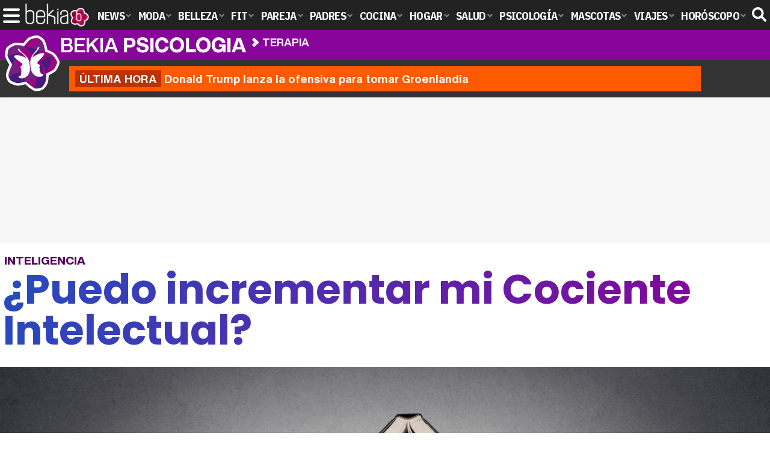

--- FILE ---
content_type: text/html; charset=UTF-8
request_url: https://www.bekiapsicologia.com/articulos/puedo-incrementar-cociente-intelectual/
body_size: 14799
content:
<!DOCTYPE html>
<html lang="es">
<head>
<title>¿Puedo incrementar mi Cociente Intelectual? - Bekia Psicología</title>
<meta charset="utf-8"/>
<meta name="viewport" content="width=device-width, initial-scale=1.0, maximum-scale=1.0, user-scalable=no" />
<meta name="description" content="El Cociente Intelectual no es una cualidad estática, sino que a lo largo de nuestra vida se puede ir incrementando." />
<meta name="robots" content="max-image-preview:large">
<link href="https://www.bekiapsicologia.com/articulos/puedo-incrementar-cociente-intelectual/" rel="canonical"><script type="application/ld+json">{"@context":"http://schema.org","@type":"Article","articleSection":"Terapia","mainEntityOfPage":{"@type":"WebPage","id":"https://www.bekiapsicologia.com/articulos/puedo-incrementar-cociente-intelectual/","breadcrumb":{"@type":"BreadcrumbList","itemListElement":[{"@type":"ListItem","position":1,"item":{"@id":"https://www.bekiapsicologia.com","url":"https://www.bekiapsicologia.com","name":"Bekia Psicología"}},{"@type":"ListItem","position":2,"item":{"@id":"https://www.bekiapsicologia.com/terapia/","url":"https://www.bekiapsicologia.com/terapia/","name":"Terapia"}},{"@type":"ListItem","position":3,"item":{"@id":"https://www.bekiapsicologia.com/articulos/puedo-incrementar-cociente-intelectual/","url":"https://www.bekiapsicologia.com/articulos/puedo-incrementar-cociente-intelectual/","name":"¿Puedo incrementar mi Cociente Intelectual?"}}]}},"author":{"@type":"Person","name":"Alejandro Ramos Serrano"},"datePublished":"2018-07-12T14:22:50+02:00","dateModified":"2018-07-12T14:30:09+02:00","headline":"¿Puedo incrementar mi Cociente Intelectual?","url":"https://www.bekiapsicologia.com/articulos/puedo-incrementar-cociente-intelectual/","articleBody":"Las siglas CI hacen referencia al término Cociente Intelectual. Este concepto está muy relacionado con otro concepto que es la inteligencia. La inteligencia es el conjunto de habilidades cognitivas que poseen los seres humanos. Dicho concepto no solo consiste en la capacidad para aprender de los libros, únicamente, sino también en tener la capacidad para resolver los conflictos y saber qué es lo que hay que hacer en cada momento, por tanto, se trata de la capacidad para resolver problemas y crear productos de valor. La inteligencia emocional es importante para comprender las diferencias entre CI de cada individuo. Dicha inteligencia se compone de diversas habilidades como la percepción de los sentimientos propios y de las emociones y sentimientos del entorno, la utilización de las emociones, es decir, dominar los sentimientos con el objetivo de facilitar una actividad cognitiva, el entendimiento de las emociones con la finalidad de comprender el lenguaje de los sentimientos y ver cómo evolucionan con el paso del tiempo y el control de las emociones para alcanzar todas las metas que se ha propuesto el individuo. El Cociente Intelectual puede ir cambiando a lo largo de la vidaWilliam Stern, psicólogo y filósofo alemán, utilizó por primera vez el término de Cociente Intelectual y tras analizar e investigar acerca del CI llegó a la conclusión de que el cociente intelectual se creó para medir la inteligencia de los humanos: 'Este concepto surgió como un intento de medir la inteligencia humana a través de distintos test estandarizados y poder así situar a cada individuo en una posición determinada comparado con la población'. Formas de mejorar tu cociente intelectual . Muchos nos preguntamos si podemos aumentar nuestro cociente intelectual de alguna forma. Los psicólogos afirman que se puede aumentar tu CI realizando las siguientes tareas:- Realizar juegos de pensar como los crucigramas, sudoku para potenciar el cérebro- Meditar ayuda a bajar los niveles de estrés y a su vez aumenta la capacidad de concentración- Realizar ejercicio físico todos los días para despejar la mente. - Seguir una dieta saludable llena en verduras y frutas para aumentar la energía que facilitará al desarrollo de la inteligencia. - Ser sociable ya que los psicólogos afirman que tener y relacionarse con amigos aumenta la inteligencia debido a que la interacción ayuda a desarrollar más ciertas zonas del cerebro. - Dormir la siesta una hora al día ayuda a despejar la mente y aumenta la capacidad de aprendizaje. - Consumir sustancias naturales como la cafeína, creatina o los ácidos grasos omega 3 siempre con las indicaciones de tu médico de cabecera. - Reír mucho ejercita el cerebro. - Memorizar cosas facilita al aumento del CI ya que el cerebro está en constante funcionamiento. - Descansar adecuadamente durante 8 horas. Si esto no es posible, hay que realizar dos siestas de veinte minutos durante el día para reconstruir los circuitos neuronales. Los pasatiempos nos ayudan a ejercitar el cerebro¿Es posible aumentar mi CI?. Expertos y psicólogos aseguran que se puede llegar a aumentar el CI a través de las diferentes técnicas mencionadas anteriormente. Los test psicotécnicos se caracterizan por ser objetivos y sirven para medir determinadas aptitudes y capacidades de una persona. Ejercitar el cerebro ayuda a que la inteligencia aumente notablemente ya que se producen unos cambios en el cociente intelectual gracias a un duro entrenamiento y un constante aprendizaje. La memoria es imprescindible también para alcanzar un CI alto ya que se encarga de almacenar grandes cantidades de información y posteriormente resolverlas de manera cognitiva. El ajedrez o los sudoku son un claro ejemplo de cómo poner en marcha la memoria y al mismo tiempo otras áreas del cerebro con la finalidad de desarrollar la inteligencia hasta altos niveles. ","image":{"@type":"ImageObject","url":"https://www.bekiapsicologia.com/images/articulos/portada/72000/72953.jpg","height":"650","width":"1050"},"isPartOf":{"@type":"WebSite","url":"https://www.bekiapsicologia.com","name":"Bekia"},"publisher":{"@type":"Organization","name":"Bekia","url":"https://www.bekiapsicologia.com","mainEntityOfPage":{"@type":"AboutPage","url":"https://www.bekiapsicologia.com/web/nosotros/"},"logo":{"@type":"ImageObject","url":"https://www.bekiapsicologia.com/images/bekiapsicologia.png","width":"600","height":"130"},"sameAs":["https://www.facebook.com/bekiapsicologia","https://www.instagram.com/bekiapsicologia","https://www.twitter.com/bekiapsicologia"]}}</script>
<link rel="alternate" type="application/rss+xml" title="Bekia Psicología RSS" href="https://www.bekiapsicologia.com/rss/bekia-psicologia.xml" />
<link rel="preconnect" href="https://fonts.gstatic.com">
<link rel="preconnect" href="https://fonts.gstatic.com" crossorigin />
<link rel="preload" href="https://securepubads.g.doubleclick.net/tag/js/gpt.js" as="script">
<link fetchpriority="high" rel="preload" as="image" href="" media="(max-width:250px)" />
<link fetchpriority="high" rel="preload" as="image" href="https://www.bekiapsicologia.com/images/articulos/portada/72000/72953-h4.jpg" media="(min-width:251px) and (max-width:350px)" />
<link fetchpriority="high" rel="preload" as="image" href="https://www.bekiapsicologia.com/images/articulos/portada/72000/72953-h3.jpg" media="(min-width:351px) and (max-width:550px)" />
<link fetchpriority="high" rel="preload" as="image" href="https://www.bekiapsicologia.com/images/articulos/portada/72000/72953-h2.jpg" media="(min-width:551px) and (max-width:750px)" />
<link fetchpriority="high" rel="preload" as="image" href="https://www.bekiapsicologia.com/images/articulos/portada/72000/72953-h1.jpg" media="(min-width:751px)" />
<link rel="stylesheet" href="//fonts.googleapis.com/css2?family=IBM+Plex+Sans+Condensed:wght@700&display=fallback" />
<link rel="preload" href="/fonts/HelveticaNowDisplay-XBd.woff2" as="font" type="font/woff2" crossorigin><link rel="preload" href="/fonts/HelveticaNowDisplay-Bold.woff2" as="font" type="font/woff2" crossorigin><link rel="preload" href="/fonts/HelveticaNowDisplay-Md.woff2" as="font" type="font/woff2" crossorigin><link rel="preload" href="/fonts/HelveticaNowText-Regular.woff2" as="font" type="font/woff2" crossorigin><link rel="preload" href="/fonts/HelveticaNowText-Regular.woff2" as="font" type="font/woff2" crossorigin><link rel="preload" href="/fonts/HelveticaNowText-Bold.woff2" as="font" type="font/woff2" crossorigin><link rel="preload" href="/fonts/bekia.woff2" as="font" type="font/woff2" crossorigin>
<link rel="stylesheet" href="https://www.bekiapsicologia.com/css/min.psicologia.css?v=2.4" type="text/css"/>
<link rel="stylesheet" href="//fonts.googleapis.com/css?family=Poppins:600,700&display=fallback" />
<link rel="apple-touch-icon" sizes="180x180" href="/images/icons/psicologia/apple-touch-icon.png">
<link rel="icon" type="image/png" sizes="32x32" href="/images/icons/psicologia/favicon-32x32.png">
<link rel="icon" type="image/png" sizes="16x16" href="/images/icons/psicologia/favicon-16x16.png">
<link rel="manifest" href="/images/icons/psicologia/site.webmanifest">
<link rel="mask-icon" href="/images/icons/psicologia/safari-pinned-tab.svg" color="#cc00ff">
<meta name="msapplication-TileColor" content="#558fff">
<meta name="theme-color" content="#ffffff">
<meta property="publishDate" content="2018-07-12T14:22:50+02:00"/>
<link href="https://www.bekiapsicologia.com/images/articulos/portada/72000/72953.jpg" rel="image_src"/>
<meta property="og:image" content="https://www.bekiapsicologia.com/images/articulos/portada/72000/72953.jpg"/>
<meta property="og:image:width" content="1050" />
<meta property="og:image:height" content="650" />
<meta property="og:image:alt" content="¿Puedo incrementar mi Cociente Intelectual?"/>
<meta property="og:image:type" content="image/jpeg" />
<meta property="og:title" content="¿Puedo incrementar mi Cociente Intelectual?"/>
<meta property="og:url" content="https://www.bekiapsicologia.com/articulos/puedo-incrementar-cociente-intelectual/"/>
<meta property="og:description" content="El Cociente Intelectual no es una cualidad estática, sino que a lo largo de nuestra vida se puede ir incrementando."/>
<meta property="og:type" content="article"/>
<meta property="og:updated_time" content="2018-07-12T14:30:09+02:00"/>
<meta property="article:modified_time" content="2018-07-12T14:30:09+02:00"/>
<meta property="article:published_time" content="2018-07-12T14:22:50+02:00"/>
<meta name="DC.title" content="¿Puedo incrementar mi Cociente Intelectual?"/>
<meta name="DC.description" content="El Cociente Intelectual no es una cualidad estática, sino que a lo largo de nuestra vida se puede ir incrementando.">
<meta name="DC.identifier" content="https://www.bekiapsicologia.com/articulos/puedo-incrementar-cociente-intelectual/"/>
<meta name="DC.subject" content="ci, inteligencia, cociente intelectual, coeficiente intelectual, mejorar, aprender, neuronas"/>
<meta name="DC.date" content="2018-07-12T14:22:50+02:00"/>
<meta name="DC.date.modified" content="2018-07-12T14:30:09+02:00"/>
<meta name="DC.language" content="es">
<meta name="DC.publisher" content="Bekia psicologia" />
<meta name="twitter:card" content="summary_large_image">
<meta name="twitter:site" content="@bekiapsicologia">
<meta name="twitter:url" content="https://www.bekiapsicologia.com/articulos/puedo-incrementar-cociente-intelectual/">
<meta name="twitter:title" content="¿Puedo incrementar mi Cociente Intelectual?">
<meta name="twitter:description" content="El Cociente Intelectual no es una cualidad estática, sino que a lo largo de nuestra vida se puede ir incrementando.">
<meta name="twitter:image" content="https://www.bekiapsicologia.com/images/articulos/portada/72000/72953.jpg">
    <style>
        /*Publicidad*/
        .pub-top { text-align:center; margin-bottom:20px !important; }
        .pub-text{ margin:10px auto !important; width:300px; max-height:600px; overflow:hidden; text-align:center; background-color:#f7f7f7;}
        .pub-box-lat { height:850px; margin-bottom:20px;  text-align:center; }
        .pub-box-lat:nth-of-type(1), .pub-box-lat:nth-of-type(2) { height:750px; }
        .pub-box-lat .pub-lat { position:sticky; top:80px; }
        .hasbar .pub-box-lat .pub-lat { top:122px; }
        .pub-box-text { height:650px; background:#F7F7F7; border-radius:12px; text-align:center; margin-bottom:20px; }
        .pub-box-text .pub-text { position:sticky; top:50px; }
        .pub-box-intext { min-height:348px; background:#F7F7F7; border-radius:12px; text-align:center; margin-bottom:20px; }
        @media (max-width:600px) {
            .pub-box-text { height:auto; min-height:150px; }
        }
    </style>
    
            <script src="https://tags.refinery89.com/bekiapsicologiacom.js" async></script>
                
        <!-- Google Tag Manager --> 
        <script>(function(w,d,s,l,i){w[l]=w[l]||[];w[l].push({'gtm.start': 
        new Date().getTime(),event:'gtm.js'});var f=d.getElementsByTagName(s)[0], 
        j=d.createElement(s),dl=l!='dataLayer'?'&l='+l:'';j.async=true;j.src= 
        'https://www.googletagmanager.com/gtm.js?id='+i+dl;f.parentNode.insertBefore(j,f); 
        })(window,document,'script','dataLayer','GTM-WFH5VJHJ');</script> 
        <!-- End Google Tag Manager --> 
        
        
	<script> 
		(function(d,s,id,h,t){ 
		var js,r,djs = d.getElementsByTagName(s)[0]; 
		if (d.getElementById(id)) {return;} 
		js = d.createElement('script');js.id =id;js.async=1; 
		js.h=h;js.t=t; 
		r=encodeURI(btoa(d.referrer)); 
		js.src="//"+h+"/pixel/js/"+t+"/"+r; 
		djs.parentNode.insertBefore(js, djs); 
		}(document, 'script', 'dogtrack-pixel','noxv.spxl.socy.es', 'NOXV_491_646_733')); 
	</script> 
	<script src="https://cdn.gravitec.net/storage/909d235c3a6dc07c60fde85dcd964944/client.js" async></script>
</head>
<body>
<!-- Begin comScore Tag -->
<script data-cfasync="false">
	
	
(function(i,s,o,g,r,a,m){i['GoogleAnalyticsObject']=r;i[r]=i[r]||function(){
(i[r].q=i[r].q||[]).push(arguments)},i[r].l=1*new Date();a=s.createElement(o),
m=s.getElementsByTagName(o)[0];a.async=1;a.src=g;m.parentNode.insertBefore(a,m)
})(window,document,'script','//www.google-analytics.com/analytics.js','ga');
ga('create', 'UA-23430343-15', 'auto', 'main');

ga('create', 'UA-37727950-1', 'auto', 'secondary');
ga('main.send', 'pageview');
ga('secondary.send', 'pageview');

var myVar=setInterval(function(){refresca()},240000);
var myto = setTimeout(function(){
	if (document.getElementById('adsense')!=undefined){
		ga('main.send', 'event', 'Adblock', 'Unblocked', 'Non-blocked');
	}else{
		ga('main.send', 'event', 'Adblock', 'Blocked', 'Blocked');
	}
}, 2000);


function refresca(){
	ga("main.send", "event", "NoBounce", "refresh", "240");
	ga("secondary.send", "event", "NoBounce", "refresh", "240");
}
</script>
<div class="overlay" id="overmenu">
</div>
<header>
<div id="bntop">
	<div class="cnt">
		<div class="btnmenu" onclick="abrirMenu();"><span></span><span></span><span></span></div>
		<div class="lbekia"><a href="https://www.bekia.es"><span>Bekia</span></a></div>
<ul>
						<li class="mact" onclick="window.open('https://www.bekia.es');"><span class="lnk">News</span>
				<section><ul>
					
					<li onclick="window.open('https://www.bekia.es/celebrities/');"><span class="lnk">Celebrities</span></li>
					
					<li onclick="window.open('https://www.bekia.es/realeza/');"><span class="lnk">Realeza</span></li>
					
					<li onclick="window.open('https://www.bekia.es/sociedad/');"><span class="lnk">Sociedad</span></li>
					
					<li onclick="window.open('https://www.bekia.es/cine/');"><span class="lnk">Cine</span></li>
					
					<li onclick="window.open('https://www.bekia.es/television/');"><span class="lnk">Televisión</span></li>
					
					<li onclick="window.open('https://www.bekia.es/musica/');"><span class="lnk">Música</span></li>
								</ul></section>
			</li>
								<li class="mmod" onclick="window.open('https://www.bekiamoda.com');"><span class="lnk">Moda</span>
				<section><ul>
					
					<li onclick="window.open('https://www.bekiamoda.com/tendencias/');"><span class="lnk">Tendencias</span></li>
					
					<li onclick="window.open('https://www.bekiamoda.com/articulos/');"><span class="lnk">Artículos</span></li>
					
					<li onclick="window.open('https://www.bekiamoda.com/looks/alfombra-roja/');"><span class="lnk">Looks</span></li>
					
					<li onclick="window.open('https://www.bekiamoda.com/disenadores/');"><span class="lnk">Diseñadores</span></li>
					
					<li onclick="window.open('https://www.bekiamoda.com/modelos-iconos/');"><span class="lnk">Modelos & Iconos</span></li>
					
					<li onclick="window.open('https://www.bekiamoda.com/marcas/');"><span class="lnk">Marcas</span></li>
					
					<li onclick="window.open('https://www.bekiamoda.com/complementos/');"><span class="lnk">Complementos</span></li>
					
					<li onclick="window.open('https://www.bekiamoda.com/ninos/');"><span class="lnk">Niños</span></li>
					
					<li onclick="window.open('https://www.bekiamoda.com/hombres/');"><span class="lnk">Hombres</span></li>
								</ul></section>
			</li>
								<li class="mbel" onclick="window.open('https://www.bekiabelleza.com');"><span class="lnk">Belleza</span>
				<section><ul>
					
					<li onclick="window.open('https://www.bekiabelleza.com/cara/');"><span class="lnk">Cara</span></li>
					
					<li onclick="window.open('https://www.bekiabelleza.com/cabello/');"><span class="lnk">Cabello</span></li>
					
					<li onclick="window.open('https://www.bekiabelleza.com/cuerpo/');"><span class="lnk">Cuerpo</span></li>
					
					<li onclick="window.open('https://www.bekiabelleza.com/looks/');"><span class="lnk">Looks</span></li>
					
					<li onclick="window.open('https://www.bekiabelleza.com/maquillaje/');"><span class="lnk">Maquillaje</span></li>
					
					<li onclick="window.open('https://www.bekiabelleza.com/tratamientos/');"><span class="lnk">Tratamientos</span></li>
					
					<li onclick="window.open('https://www.bekiabelleza.com/perfumes/');"><span class="lnk">Perfumes</span></li>
					
					<li onclick="window.open('https://www.bekiabelleza.com/celebrities/');"><span class="lnk">Celebrities</span></li>
					
					<li onclick="window.open('https://www.bekiabelleza.com/marcas/');"><span class="lnk">Marcas</span></li>
					
					<li onclick="window.open('https://www.bekiabelleza.com/hombres/');"><span class="lnk">Hombres</span></li>
								</ul></section>
			</li>
								<li class="mfit" onclick="window.open('https://www.bekiafit.com');"><span class="lnk">Fit</span>
				<section><ul>
					
					<li onclick="window.open('https://www.bekiafit.com/entrenamiento/');"><span class="lnk">Entrenamiento</span></li>
					
					<li onclick="window.open('https://www.bekiafit.com/dietas/');"><span class="lnk">Dietas</span></li>
					
					<li onclick="window.open('https://www.bekiafit.com/nutricion/');"><span class="lnk">Nutrición</span></li>
					
					<li onclick="window.open('https://www.bekiafit.com/cuerpo/');"><span class="lnk">Cuerpo</span></li>
					
					<li onclick="window.open('https://www.bekiafit.com/mente/');"><span class="lnk">Mente</span></li>
								</ul></section>
			</li>
								<li class="mpar" onclick="window.open('https://www.bekiapareja.com');"><span class="lnk">Pareja</span>
				<section><ul>
					
					<li onclick="window.open('https://www.bekiapareja.com/amor/');"><span class="lnk">Amor</span></li>
					
					<li onclick="window.open('https://www.bekiapareja.com/sexo/');"><span class="lnk">Sexualidad</span></li>
					
					<li onclick="window.open('https://www.bekiapareja.com/salud/');"><span class="lnk">Salud</span></li>
					
					<li onclick="window.open('https://www.bekiapareja.com/divorcio/');"><span class="lnk">Divorcio</span></li>
					
					<li onclick="window.open('https://www.bekiapareja.com/relatos/');"><span class="lnk">Relatos</span></li>
								</ul></section>
			</li>
								<li class="mpad" onclick="window.open('https://www.bekiapadres.com');"><span class="lnk">Padres</span>
				<section><ul>
					
					<li onclick="window.open('https://www.bekiapadres.com/alimentacion/');"><span class="lnk">Alimentación</span></li>
					
					<li onclick="window.open('https://www.bekiapadres.com/salud/');"><span class="lnk">Salud</span></li>
					
					<li onclick="window.open('https://www.bekiapadres.com/psicologia/');"><span class="lnk">Psicología</span></li>
					
					<li onclick="window.open('https://www.bekiapadres.com/educacion/');"><span class="lnk">Educación</span></li>
					
					<li onclick="window.open('https://www.bekiapadres.com/ocio/');"><span class="lnk">Ocio</span></li>
					
					<li onclick="window.open('https://www.bekiapadres.com/calculadoras/');"><span class="lnk">Calculadoras</span></li>
					
					<li onclick="window.open('https://www.bekiapadres.com/nombres-bebe/');"><span class="lnk">Nombres</span></li>
					
					<li onclick="window.open('https://www.bekiapadres.com/canciones/');"><span class="lnk">Canciones infantiles</span></li>
					
					<li onclick="window.open('https://www.bekiapadres.com/dibujos/');"><span class="lnk">Dibujos para colorear</span></li>
					
					<li onclick="window.open('https://www.bekiapadres.com/diccionario/');"><span class="lnk">Diccionario</span></li>
								</ul></section>
			</li>
								<li class="mcoc" onclick="window.open('https://www.bekiacocina.com');"><span class="lnk">Cocina</span>
				<section><ul>
					
					<li onclick="window.open('https://www.bekiacocina.com/recetas/');"><span class="lnk">Recetas</span></li>
					
					<li onclick="window.open('https://www.bekiacocina.com/dietas/');"><span class="lnk">Nutrición y dieta</span></li>
					
					<li onclick="window.open('https://www.bekiacocina.com/ingredientes/');"><span class="lnk">Alimentos</span></li>
					
					<li onclick="window.open('https://www.bekiacocina.com/gastronomia/');"><span class="lnk">Gastronomía</span></li>
					
					<li onclick="window.open('https://www.bekiacocina.com/restaurantes/');"><span class="lnk">Restaurantes</span></li>
								</ul></section>
			</li>
								<li class="mhog" onclick="window.open('https://www.bekiahogar.com');"><span class="lnk">Hogar</span>
				<section><ul>
					
					<li onclick="window.open('https://www.bekiahogar.com/bricolaje/');"><span class="lnk">Bricolaje</span></li>
					
					<li onclick="window.open('https://www.bekiahogar.com/decoracion/');"><span class="lnk">Decoración</span></li>
					
					<li onclick="window.open('https://www.bekiahogar.com/jardineria/');"><span class="lnk">Jardinería</span></li>
					
					<li onclick="window.open('https://www.bekiahogar.com/manualidades/');"><span class="lnk">Manualidades</span></li>
					
					<li onclick="window.open('https://www.bekiahogar.com/ecologia/');"><span class="lnk">Ecología</span></li>
					
					<li onclick="window.open('https://www.bekiahogar.com/economia/');"><span class="lnk">Economía doméstica</span></li>
								</ul></section>
			</li>
								<li class="msal" onclick="window.open('https://www.bekiasalud.com');"><span class="lnk">Salud</span>
				<section><ul>
					
					<li onclick="window.open('https://www.bekiasalud.com/medicamentos/');"><span class="lnk">Medicamentos</span></li>
					
					<li onclick="window.open('https://www.bekiasalud.com/enfermedades/');"><span class="lnk">Enfermedades</span></li>
					
					<li onclick="window.open('https://www.bekiasalud.com/cancer/');"><span class="lnk">Cáncer</span></li>
					
					<li onclick="window.open('https://www.bekiasalud.com/menopausia/');"><span class="lnk">Menopausia</span></li>
					
					<li onclick="window.open('https://www.bekiasalud.com/alergias/');"><span class="lnk">Alergias</span></li>
					
					<li onclick="window.open('https://www.bekiasalud.com/dietetica/');"><span class="lnk">Dietética</span></li>
					
					<li onclick="window.open('https://www.bekiasalud.com/vida-sana/');"><span class="lnk">Vida sana</span></li>
								</ul></section>
			</li>
								<li class="mpsi"><a class="lnk" href="https://www.bekiapsicologia.com"><span>Psicología</span></a>
				<section><ul>
					
					<li><a class="lnk" href="https://www.bekiapsicologia.com/terapia/"><span>Terapia</span></a></li>
					
					<li><a class="lnk" href="https://www.bekiapsicologia.com/ansiedad/"><span>Ansiedad</span></a></li>
					
					<li><a class="lnk" href="https://www.bekiapsicologia.com/depresion/"><span>Depresión</span></a></li>
					
					<li><a class="lnk" href="https://www.bekiapsicologia.com/emociones/"><span>Emociones</span></a></li>
					
					<li><a class="lnk" href="https://www.bekiapsicologia.com/coaching/"><span>Coaching</span></a></li>
					
					<li><a class="lnk" href="https://www.bekiapsicologia.com/relaciones/"><span>Relaciones</span></a></li>
								</ul></section>
			</li>
								<li class="mmas" onclick="window.open('https://www.bekiamascotas.com');"><span class="lnk">Mascotas</span>
				<section><ul>
					
					<li onclick="window.open('https://www.bekiamascotas.com/perros/');"><span class="lnk">Perros</span></li>
					
					<li onclick="window.open('https://www.bekiamascotas.com/gatos/');"><span class="lnk">Gatos</span></li>
					
					<li onclick="window.open('https://www.bekiamascotas.com/peces/');"><span class="lnk">Peces</span></li>
					
					<li onclick="window.open('https://www.bekiamascotas.com/pajaros/');"><span class="lnk">Pájaros</span></li>
					
					<li onclick="window.open('https://www.bekiamascotas.com/roedores/');"><span class="lnk">Roedores</span></li>
					
					<li onclick="window.open('https://www.bekiamascotas.com/exoticos/');"><span class="lnk">Exóticos</span></li>
								</ul></section>
			</li>
								<li class="mvia" onclick="window.open('https://www.bekiaviajes.com');"><span class="lnk">Viajes</span>
				<section><ul>
					
					<li onclick="window.open('https://www.bekiaviajes.com/destinos/');"><span class="lnk">Destinos</span></li>
					
					<li onclick="window.open('https://guiadejapon.bekiaviajes.com');"><span class="lnk">Guía de Japón</span></li>
								</ul></section>
			</li>
								<li class="mhor" onclick="window.open('https://www.bekia.es/horoscopo/');"><span class="lnk">Horóscopo</span>
				<section><ul>
					
					<li onclick="window.open('https://www.bekia.es/horoscopo/zodiaco/');"><span class="lnk">Zodíaco</span></li>
					
					<li onclick="window.open('https://www.bekia.es/horoscopo/chino/');"><span class="lnk">Horóscopo chino</span></li>
					
					<li onclick="window.open('https://www.bekia.es/horoscopo/tarot/');"><span class="lnk">Tarot</span></li>
					
					<li onclick="window.open('https://www.bekia.es/horoscopo/numerologia/');"><span class="lnk">Numerología</span></li>
					
					<li onclick="window.open('https://www.bekia.es/horoscopo/rituales/');"><span class="lnk">Rituales</span></li>
					
					<li onclick="window.open('https://www.bekia.es/horoscopo/test-compatibilidad/');"><span class="lnk">Test de compatibilidad</span></li>
								</ul></section>
			</li>
			</ul>	
	<div id="modal-search">
		<form id="search" action="/buscar/">
			<input id="inputString" autocomplete="off" name="q" type="text" value="" placeholder="Buscar..."/>
		</form>
	</div>
	<div class="btnsearch"><svg width="24" height="24" viewBox="0 0 512 512"><path d="M500.3 443.7l-119.7-119.7c27.22-40.41 40.65-90.9 33.46-144.7C401.8 87.79 326.8 13.32 235.2 1.723C99.01-15.51-15.51 99.01 1.724 235.2c11.6 91.64 86.08 166.7 177.6 178.9c53.8 7.189 104.3-6.236 144.7-33.46l119.7 119.7c15.62 15.62 40.95 15.62 56.57 0C515.9 484.7 515.9 459.3 500.3 443.7zM79.1 208c0-70.58 57.42-128 128-128s128 57.42 128 128c0 70.58-57.42 128-128 128S79.1 278.6 79.1 208z"/></svg><span>Buscar</span></div>
</div>
</div>
</header>

<div class="sug-cnt"><div id="suggestions"></div></div>

<div id="bnwebbar">
	<div class="fpos"><div id="flor" onclick="window.location.href='https://www.bekiapsicologia.com';"></div></div>
	<nav><div class="cnt">
	<p class="tit"><span onclick="window.location.href='https://www.bekiapsicologia.com';">Bekia <b>psicologia</b></span></p>		<p><span onclick="window.location.href='https://www.bekiapsicologia.com/terapia/';">Terapia</span></p>
	<p><span onclick="window.location.href='https://www.bekiapsicologia.com/articulos/puedo-incrementar-cociente-intelectual/';">¿Puedo incrementar mi Cociente Intelectual?</span></p>
		</div></nav>
</div><div id="uh" class="uh">
	<div class="uhcnt">
		<a href="https://www.losreplicantes.com/articulos/donald-trump-lanza-ofensiva-groelandia-oferta-dinamarca/" target="_blank"><b>Última hora</b> Donald Trump lanza la ofensiva para tomar Groenlandia</a>
	</div>
</div>
		
<main id="main" class="main_smc_bekiapsicologia hayuh">
    <div class="pub-top">
        <div id='top'></div>
        <div id='x01'></div>
    </div>
<style>
.splide__container{box-sizing:border-box;position:relative}.splide__list{-webkit-backface-visibility:hidden;backface-visibility:hidden;display:-ms-flexbox;display:flex;height:100%;margin:0!important;padding:0!important}.splide.is-initialized:not(.is-active) .splide__list{display:block}.splide__pagination{-ms-flex-align:center;align-items:center;display:-ms-flexbox;display:flex;-ms-flex-wrap:wrap;flex-wrap:wrap;-ms-flex-pack:center;justify-content:center;margin:0;pointer-events:none}.splide__pagination li{display:inline-block;line-height:1;list-style-type:none;margin:0;pointer-events:auto}.splide__progress__bar{width:0}.splide{position:relative;visibility:hidden}.splide.is-initialized,.splide.is-rendered{visibility:visible}.splide__slide{-webkit-backface-visibility:hidden;backface-visibility:hidden;box-sizing:border-box;-ms-flex-negative:0;flex-shrink:0;list-style-type:none!important;margin:0;position:relative}.splide__slide img{vertical-align:bottom}.splide__spinner{animation:splide-loading 1s linear infinite;border:2px solid #999;border-left-color:transparent;border-radius:50%;bottom:0;contain:strict;display:inline-block;height:20px;left:0;margin:auto;position:absolute;right:0;top:0;width:20px}.splide__sr{clip:rect(0 0 0 0);border:0;height:1px;margin:-1px;overflow:hidden;padding:0;position:absolute;width:1px}.splide__toggle.is-active .splide__toggle__play,.splide__toggle__pause{display:none}.splide__toggle.is-active .splide__toggle__pause{display:inline}.splide__track{overflow:hidden;position:relative;z-index:0}@keyframes splide-loading{0%{transform:rotate(0)}to{transform:rotate(1turn)}}.splide__track--draggable{-webkit-touch-callout:none;-webkit-user-select:none;-ms-user-select:none;user-select:none}.splide__track--fade>.splide__list{display:block}.splide__track--fade>.splide__list>.splide__slide{left:0;opacity:0;position:absolute;top:0;z-index:0}.splide__track--fade>.splide__list>.splide__slide.is-active{opacity:1;position:relative;z-index:1}.splide--rtl{direction:rtl}.splide__track--ttb>.splide__list{display:block}.splide__arrow{-ms-flex-align:center;align-items:center;background:#EEE;border:0;border-radius:50%;cursor:pointer;display:-ms-flexbox;display:flex;height:2.5em;-ms-flex-pack:center;justify-content:center;opacity:.7;padding:0;position:absolute;top:50%;transform:translateY(-50%);width:2.5em;z-index:1}.splide__arrow svg{fill:#000;height:1.4em;width:1.4em}.splide__arrow:hover:not(:disabled){opacity:.9}.splide__arrow:disabled{opacity:.3}.splide__arrow:focus-visible{outline:3px solid #0bf;outline-offset:3px}.splide__arrow--prev{left:1em}.splide__arrow--prev svg{transform:scaleX(-1)}.splide__arrow--next{right:1em}.splide.is-focus-in .splide__arrow:focus{outline:3px solid #0bf;outline-offset:3px}.splide__pagination{bottom:.5em;left:0;padding:0 1em;position:absolute;right:0;z-index:1}.splide__pagination__page{background:#ccc;border:0;border-radius:50%;display:inline-block;height:8px;margin:3px;opacity:.7;padding:0;position:relative;transition:transform .2s linear;width:8px}.splide__pagination__page.is-active{background:#fff;transform:scale(1.4);z-index:1}.splide__pagination__page:hover{cursor:pointer;opacity:.9}.splide__pagination__page:focus-visible{outline:3px solid #0bf;outline-offset:3px}.splide.is-focus-in .splide__pagination__page:focus{outline:3px solid #0bf;outline-offset:3px}.splide__progress__bar{background:#ccc;height:3px}.splide__slide{-webkit-tap-highlight-color:transparent}.splide__slide:focus{outline:0}@supports(outline-offset:-3px){.splide__slide:focus-visible{outline:3px solid #0bf;outline-offset:-3px}}@media screen and (-ms-high-contrast:none){.splide__slide:focus-visible{border:3px solid #0bf}}@supports(outline-offset:-3px){.splide.is-focus-in .splide__slide:focus{outline:3px solid #0bf;outline-offset:-3px}}@media screen and (-ms-high-contrast:none){.splide.is-focus-in .splide__slide:focus{border:3px solid #0bf}.splide.is-focus-in .splide__track>.splide__list>.splide__slide:focus{border-color:#0bf}}.splide__toggle{cursor:pointer}.splide__toggle:focus-visible{outline:3px solid #0bf;outline-offset:3px}.splide.is-focus-in .splide__toggle:focus{outline:3px solid #0bf;outline-offset:3px}.splide__track--nav>.splide__list>.splide__slide{border:3px solid transparent;cursor:pointer}.splide__track--nav>.splide__list>.splide__slide.is-active{border:3px solid #000}.splide__arrows--rtl .splide__arrow--prev{left:auto;right:1em}.splide__arrows--rtl .splide__arrow--prev svg{transform:scaleX(1)}.splide__arrows--rtl .splide__arrow--next{left:1em;right:auto}.splide__arrows--rtl .splide__arrow--next svg{transform:scaleX(-1)}.splide__arrows--ttb .splide__arrow{left:50%;transform:translate(-50%)}.splide__arrows--ttb .splide__arrow--prev{top:1em}.splide__arrows--ttb .splide__arrow--prev svg{transform:rotate(-90deg)}.splide__arrows--ttb .splide__arrow--next{bottom:1em;top:auto}.splide__arrows--ttb .splide__arrow--next svg{transform:rotate(90deg)}.splide__pagination--ttb{bottom:0;display:-ms-flexbox;display:flex;-ms-flex-direction:column;flex-direction:column;left:auto;padding:1em 0;right:.5em;top:0}
.splide li { background:#ebf2ff; margin:0 0 15px 0; border-radius:12px; overflow:hidden; } .splide li img { width:100%; height:auto; } .splide li:hover { cursor:pointer; } .splide li a { display:block; text-align:center; padding:8px; font-family:'HelND'; font-weight:800; line-height:1.08em; font-size:18px; color:#000; transition:color .2s ease-in-out; } .splide li:hover a { color:#347af5; }
article .txt .splide a:after { display:none; }
.entradilla::first-letter { font-size: 71px; float:left; line-height:1em; padding: 1px 3px 0 0; font-weight: bold; vertical-align:initial; }
.blqdest.mov{ margin-bottom:20px; }
.art-top picture { display:block; aspect-ratio:105/65; }
.wrapper .citiesrel { font-size:18px; margin:0 0 15px 0; background:#EAEBEC; padding:6px 8px; border-radius:8px; font-family:'HelND'; text-transform:uppercase; }
.wrapper .citiesrel a { display:block; color:#000; }
.wrapper .citiesrel a b { font-weight:800; }
.wrapper .citiesrel img { width:42px; height:42px; border-radius:40px; vertical-align:-13px; margin-right:3px; }
.infoextended { border:1px solid #EAEBEC; border-radius:8px; padding:12px;}
.authbar { background:#f8f9fa; border-radius:50px; overflow:hidden; height:60px; display:flex; }
.authbar img { width:60px; height:60px; }
.authbar .adata { padding:6px; }
.wrapper .info .infoextended .author:before { display:none; }
.wrapper .info .infoextended .author { font-size:18px; margin-bottom:2px; }
.wrapper .info .infoextended .adesc { font-family: 'HelNT'; font-size:14px; padding-left:2px; color:#555; line-height:1.05em; }
.toc li a:hover {cursor: pointer;}
.arecwrap { margin-top:-35px; }
.pub-box-intext { min-height:348px; background:#F7F7F7; border-radius:12px; text-align:center; margin-bottom:20px; }
@media(max-width:1100px) {
.wrapper .info .infoextended .author { margin-bottom:0; }
.authbar .adata { padding:3px 6px; }
}
</style>
<script async src="https://www.bekiapsicologia.com/js/splide.min.js"></script>
<div id="article" class="article_smc_bekiapsicologia">
<div class="art-top">
	<div class="pretit"><span>INTELIGENCIA</span></div>
	<h1><span>¿Puedo incrementar mi Cociente Intelectual?</span></h1>
	
	<picture>
		<source media="(max-width:250px)" srcset="https://www.bekiapsicologia.com/images/articulos/portada/72000/72953-h4.jpg" width="200" height="124">
		<source media="(min-width:251px) and (max-width:350px)" srcset="https://www.bekiapsicologia.com/images/articulos/portada/72000/72953-h3.jpg" width="300" height="186">
		<source media="(min-width:351px) and (max-width:550px)" srcset="https://www.bekiapsicologia.com/images/articulos/portada/72000/72953-h2.jpg" width="500" height="310">
		<source media="(min-width:551px) and (max-width:750px)" srcset="https://www.bekiapsicologia.com/images/articulos/portada/72000/72953-h1.jpg" width="728" height="451">
		<source media="(min-width:751px)" srcset="https://www.bekiapsicologia.com/images/articulos/portada/72000/72953.jpg" width="1050" height="650">
		<img src="https://www.bekiapsicologia.com/images/articulos/portada/72000/72953.jpg" alt="¿Puedo incrementar mi Cociente Intelectual?" width="1050" height="650" decoding="async">
	</picture>
</div>
<div id="div_modal"></div>
<div class="wrapper">
	<div class="wraptxt">
	<div class="toc">
			</div>
	<div class="cnt">
	<div class="info">
				<div class="col1">
					<div class="author">Alejandro Ramos Serrano</div>
				<div class="date">
						Última actualización: 12 Julio 2018		</div>
		<div class="tcmtb">
			<span id="commlink" data-type="not" data-id="72953">
				¡Comenta!			</span>
		</div>
		</div>
			</div>
		<article>
		<div class="entradilla">El Cociente Intelectual no es una cualidad estática, sino que a lo largo de nuestra vida se puede ir incrementando.</div>
					<div class="txt"><link href="https://www.bekia.es/css/videojs/player.css?v=1.0.3" rel="stylesheet">
<link href="https://www.bekia.es/css/bkeplayer.css?v=1.0.3" rel="stylesheet">
<link href="https://www.bekia.es/css/videojs/theme.css?v=1.0.6" rel="stylesheet">
<script defer src="https://www.bekia.es/js/videojs/player.js?v=1.0.2"></script>
<script defer src="//imasdk.googleapis.com/js/sdkloader/ima3.js"></script>
<script defer src="https://www.bekia.es/js/enlazarpip.js?v=1.0.3"></script>
<script defer src="https://www.bekia.es/js/bkeplayer.js?v=1.0.8"></script>
<div class="bkeplayer">
					<div class="tit-ep"><span>Vídeos Bekia</span></div>
					<div class="cnt-ep">
						<div class="mv-ep">
							<video id="vid-29073" data-stream="1" data-noads="0" class="video-js vjs-theme-dt" controls playsinline autoplay muted preload="metadata" width="640" height="360" poster="https://www.bekia.es/images/videos/4000/f4932.jpg" data-title="Montoya se viene abajo en &#039;Supervivientes 2025&#039; y amenaza con abandonar">
							  <source src="//v1.bekiavideos.com/4900/4932/playlist.m3u8" type="application/x-mpegURL"/>
							  <source src="//v1.bekiavideos.com/4900/4932/manifest.mpd" type="application/dash+xml"/>
								  <source src="//v1.bekiavideos.com/4900/4932.mp4" type='video/mp4'/>
								</video>
						</div>
						<div class="lv-ep">
							<ul class="lv-car">
								<li><a href="https://www.bekia.es/videos/raul-rodriguez-silvia-taules-cuentan-papel-familia-tele/">
								<picture>
									<img class='stpi' loading="lazy" class="stpi" decoding="async" alt="Raúl Rodríguez y Silvia Taulés nos cuentan su papel en &#039;La familia de la tele&#039;" src="https://www.bekia.es/images/videos/th/4000/4930-r0.jpg" width="207" height="115"/>
								</picture>
								<span>Raúl Rodríguez y Silvia Taulés nos cuentan su papel en 'La familia de la tele'</span></a></li>
								<li><a href="https://www.bekia.es/videos/kiko-matamoros-lydia-lozano-publico-edades-rtve-publico-pegado-novelas/">
								<picture>
									<img class='stpi' loading="lazy" class="stpi" decoding="async" alt="Kiko Matamoros y Lydia Lozano: &quot;Nuestro público es de todas las edades y RTVE tiene un público muy pegado a las novelas, al que tenemos que captar&quot;" src="https://www.bekia.es/images/videos/th/4000/4928-r0.jpg" width="207" height="115"/>
								</picture>
								<span>Kiko Matamoros y Lydia Lozano: "Nuestro público es de todas las edades y RTVE tiene un público muy pegado a las novelas, al que tenemos que captar"</span></a></li>
								<li><a href="https://www.bekia.es/videos/carlota-corredera-javier-hoyos-tele-representar-publico-tambien/">
								<picture>
									<img class='stpi' loading="lazy" class="stpi" decoding="async" alt="Carlota Corredera y Javier de Hoyos: &quot;La tele tiene que representar al público también y aquí están todos los perfiles posibles&quot;" src="https://www.bekia.es/images/videos/th/4000/4927-r0.jpg" width="207" height="115"/>
								</picture>
								<span>Carlota Corredera y Javier de Hoyos: "La tele tiene que representar al público también y aquí están todos los perfiles posibles&quo;</span></a></li>
								<li><a href="https://www.bekia.es/videos/tomo-felipe-infanta-sofia-no-recibir-formacion-militar/">
								<picture>
									<img class='stpi' loading="lazy" class="stpi" decoding="async" alt="Así se tomó Felipe VI que la Infanta Sofía no quisiera recibir formación militar" src="https://www.bekia.es/images/videos/th/4000/4931-r0.jpg" width="207" height="115"/>
								</picture>
								<span>Así se tomó Felipe VI que la Infanta Sofía no quisiera recibir formación militar</span></a></li>
								<li><a href="https://www.bekia.es/videos/belen-esteban-estoy-emocionada-contenta-feliz-llegar-rtve/">
								<picture>
									<img class='stpi' loading="lazy" class="stpi" decoding="async" alt="Belén Esteban: &quot;Estoy emocionada, muy contenta y muy feliz por llegar a RTVE&quot;" src="https://www.bekia.es/images/videos/th/4000/4925-r0.jpg" width="207" height="115"/>
								</picture>
								<span>Belén Esteban: "Estoy emocionada, muy contenta y muy feliz por llegar a RTVE"</span></a></li>
								<li><a href="https://www.bekia.es/videos/manu-baqueiro-entrevista-serie-perdiendo-juicio/">
								<picture>
									<img class='stpi' loading="lazy" class="stpi" decoding="async" alt="Manu Baqueiro: &quot;Tuve como referente a Bruce Willis en &#039;Luz de Luna&#039; para mi trabajo en la serie &#039;Perdiendo el juicio&#039;&quot;" src="https://www.bekia.es/images/videos/th/4000/4914-r0.jpg" width="207" height="115"/>
								</picture>
								<span>Manu Baqueiro: "Tuve como referente a Bruce Willis en 'Luz de Luna' para mi trabajo en la serie 'Perdiendo el juicio'"</span></a></li>
								<li><a href="https://www.bekia.es/videos/magdalena-suecia-responde-criticas-lanzar-propio-negocio/">
								<picture>
									<img class='stpi' loading="lazy" class="stpi" decoding="async" alt="Magdalena de Suecia responde a las críticas y explica por qué le han permitido lanzar su propio negocio" src="https://www.bekia.es/images/videos/th/4000/4929-r0.jpg" width="207" height="115"/>
								</picture>
								<span>Magdalena de Suecia responde a las críticas y explica por qué le han permitido lanzar su propio negocio</span></a></li>
							</ul>
						</div>
					</div>
				</div><p>Las siglas CI hacen referencia al término<b> Cociente Intelectual</b>.  Este concepto está muy relacionado con otro concepto que es la inteligencia. La inteligencia es el conjunto de habilidades cognitivas que poseen los seres humanos. Dicho concepto no solo consiste en la capacidad para aprender de los libros, únicamente, sino también en tener la capacidad para resolver los conflictos y saber qué es lo que hay que hacer en cada momento, por tanto, se trata de  la capacidad para resolver problemas y crear productos de valor.</p><p>La<b> inteligencia emocional</b> es importante para comprender las diferencias entre <a href="https://www.bekiapsicologia.com/articulos/no-correcto-decir-coeficiente-intelectual/">CI </a>de cada individuo. Dicha inteligencia se compone de diversas  habilidades como la percepción de los sentimientos propios y de las emociones y sentimientos del entorno, la utilización de las emociones, es decir, dominar los sentimientos con el objetivo de facilitar una actividad cognitiva, el entendimiento de las emociones con la finalidad de comprender el lenguaje de los sentimientos y ver cómo evolucionan con el paso del  tiempo y el control de las<a href="https://www.bekiapsicologia.com/articulos/deportes-mejor-sientan-emociones/"> emociones</a> para alcanzar todas  las metas que se ha propuesto el individuo.<div class='pub-box-intext'><div id='intext'></div></div><div class="imgnctxt"><img class='stpi' class="lazy" data-original="https://www.bekiapsicologia.com/images/articulos/72000/72953/1.jpg" alt="El Cociente Intelectual puede ir cambiando a lo largo de la vida"  data-done="0" loading="lazy" /><span>El Cociente Intelectual puede ir cambiando a lo largo de la vida</span></div><p>William Stern, psicólogo y filósofo alemán, utilizó por primera vez el término de Cociente Intelectual y tras analizar e investigar acerca del CI llegó a la conclusión de que el cociente intelectual se creó para <b>medir</b> la inteligencia de los humanos: "Este concepto surgió como un intento de medir la inteligencia humana a través de distintos test estandarizados y poder así situar a cada individuo en una posición determinada comparado con la población".</p><h2>Formas de mejorar tu cociente intelectual </h2><p>Muchos nos preguntamos si podemos <b>aumentar</b> nuestro cociente intelectual de alguna forma. Los psicólogos afirman que se puede aumentar tu CI realizando las siguientes tareas:</p><p>- Realizar juegos de pensar como los crucigramas, sudoku para potenciar el cérebro</p><p>- Meditar ayuda a bajar los niveles de estrés y a su vez aumenta la capacidad de concentración</p><p>- Realizar ejercicio físico todos los días para despejar la mente.</p><p>- Seguir una dieta saludable llena en verduras y frutas para aumentar la energía que facilitará al desarrollo de la inteligencia. </p><p>- Ser sociable ya que los psicólogos afirman que tener y relacionarse con amigos aumenta la inteligencia debido a que la interacción ayuda a desarrollar más ciertas zonas del cerebro. </p><p>- Dormir la siesta una hora al día ayuda a despejar la mente y aumenta la capacidad de aprendizaje.</p><p>- Consumir sustancias  naturales como la cafeína, creatina o los ácidos grasos omega 3 siempre con las indicaciones de tu médico de cabecera.</p><p>- Reír mucho ejercita el cerebro.</p><p>- <a href="https://www.bekiapsicologia.com/articulos/consejos-mejorar-memoria/">Memorizar</a> cosas facilita al aumento del CI ya que el cerebro está en constante funcionamiento.</p><p>- Descansar adecuadamente durante 8 horas. Si esto no es posible, hay que realizar dos siestas de veinte minutos durante el día para reconstruir los circuitos neuronales. </p><div class="imgnctxt"><img class='stpi' class="lazy" data-original="https://www.bekiapsicologia.com/images/articulos/72000/72953/2.jpg" alt="Los pasatiempos nos ayudan a ejercitar el cerebro"  data-done="0" loading="lazy" /><span>Los pasatiempos nos ayudan a ejercitar el cerebro</span></div><h2>¿Es posible aumentar mi CI?</h2><p>Expertos y psicólogos aseguran que se puede llegar a aumentar el CI a través de las diferentes <b>técnicas</b> mencionadas anteriormente. Los <a href="https://www.bekiapsicologia.com/articulos/para-que-sirven-tests-psicotecnicos/">test  psicotécnicos </a>se caracterizan por ser objetivos y sirven  para medir determinadas aptitudes y capacidades de una persona.   </p><p>Ejercitar el cerebro ayuda a que la inteligencia aumente notablemente ya que se producen unos cambios en el cociente intelectual gracias a un duro entrenamiento y un constante aprendizaje. La memoria es imprescindible también para alcanzar un CI alto ya que se encarga de almacenar grandes cantidades de información y posteriormente resolverlas de manera cognitiva. El ajedrez o los sudoku son un claro ejemplo de cómo poner  en marcha la memoria y al mismo tiempo otras áreas del cerebro con la finalidad de desarrollar la inteligencia hasta altos niveles.</p></p></div>
	</article>
	</div>
	<div class="share">
		<a id="social-tw" title="Compartir en Twitter" target="new" rel="nofollow" href="https://twitter.com/intent/tweet?text=En @bekiapsicologia: ¿Puedo incrementar mi Cociente Intelectual?: &url=https://www.bekiapsicologia.com/articulos/puedo-incrementar-cociente-intelectual/"><svg width="20" height="20" viewBox="0 0 512 512"><path d="M459.37 151.716c.325 4.548.325 9.097.325 13.645 0 138.72-105.583 298.558-298.558 298.558-59.452 0-114.68-17.219-161.137-47.106 8.447.974 16.568 1.299 25.34 1.299 49.055 0 94.213-16.568 130.274-44.832-46.132-.975-84.792-31.188-98.112-72.772 6.498.974 12.995 1.624 19.818 1.624 9.421 0 18.843-1.3 27.614-3.573-48.081-9.747-84.143-51.98-84.143-102.985v-1.299c13.969 7.797 30.214 12.67 47.431 13.319-28.264-18.843-46.781-51.005-46.781-87.391 0-19.492 5.197-37.36 14.294-52.954 51.655 63.675 129.3 105.258 216.365 109.807-1.624-7.797-2.599-15.918-2.599-24.04 0-57.828 46.782-104.934 104.934-104.934 30.213 0 57.502 12.67 76.67 33.137 23.715-4.548 46.456-13.32 66.599-25.34-7.798 24.366-24.366 44.833-46.132 57.827 21.117-2.273 41.584-8.122 60.426-16.243-14.292 20.791-32.161 39.308-52.628 54.253z"/></svg></a>
		<a id="social-fb" title="Compartir en Facebook" target="new" rel="nofollow" href="https://www.facebook.com/sharer/sharer.php?u=https://www.bekiapsicologia.com/articulos/puedo-incrementar-cociente-intelectual/"><svg width="20" height="23" viewBox="0 0 448 512"><path d="M400 32H48A48 48 0 0 0 0 80v352a48 48 0 0 0 48 48h137.25V327.69h-63V256h63v-54.64c0-62.15 37-96.48 93.67-96.48 27.14 0 55.52 4.84 55.52 4.84v61h-31.27c-30.81 0-40.42 19.12-40.42 38.73V256h68.78l-11 71.69h-57.78V480H400a48 48 0 0 0 48-48V80a48 48 0 0 0-48-48z"/></svg></a>
		<a id="social-lk" title="Compartir en LinkedIn" target="new" rel="nofollow" href="https://www.linkedin.com/shareArticle?mini=true&url=https://www.bekiapsicologia.com/articulos/puedo-incrementar-cociente-intelectual/"><svg width="20" height="23" viewBox="0 0 448 512"><path d="M416 32H31.9C14.3 32 0 46.5 0 64.3v383.4C0 465.5 14.3 480 31.9 480H416c17.6 0 32-14.5 32-32.3V64.3c0-17.8-14.4-32.3-32-32.3zM135.4 416H69V202.2h66.5V416zm-33.2-243c-21.3 0-38.5-17.3-38.5-38.5S80.9 96 102.2 96c21.2 0 38.5 17.3 38.5 38.5 0 21.3-17.2 38.5-38.5 38.5zm282.1 243h-66.4V312c0-24.8-.5-56.7-34.5-56.7-34.6 0-39.9 27-39.9 54.9V416h-66.4V202.2h63.7v29.2h.9c8.9-16.8 30.6-34.5 62.9-34.5 67.2 0 79.7 44.3 79.7 101.9V416z"/></svg></a>
	</div>
	</div>
	<div class="wraplatf">
		<div class="wlblq dbplace">
			<div class="bcnt">
				    <div class='pub-box-lat'><div class='pub-lat'>
    <div id='right1'></div>
    </div></div>
			</div>
			<div class="bloque1"></div>
		</div>
				<div class="wlblq">
			<div class="bcnt">
				<div class="blqdest">
					<div class="cnt dbplace">
												<strong>Artículos relacionados</strong>
						<section class="relacionadosn splide">
							  <div class="splide__track">
									<ul class="splide__list">
																			<li class="splide__slide"><img src="https://www.bekiapsicologia.com/images/articulos/th/66000/66490-q3.jpg" width="300" height="186" alt="Qué es el coaching y para qué sirve" loading="lazy" onclick="window.open('https://www.bekiapsicologia.com/articulos/que-es-coaching-para-que-sirve/', '_self');"/><a href="https://www.bekiapsicologia.com/articulos/que-es-coaching-para-que-sirve/" title="Qué es el coaching y para qué sirve"><span>Qué es el coaching y para qué sirve</span></a></li>
																			<li class="splide__slide"><img src="https://www.bekiapsicologia.com/images/articulos/th/66000/66692-q3.jpg" width="300" height="186" alt="8 consejos para mejorar tu memoria" loading="lazy" onclick="window.open('https://www.bekiapsicologia.com/articulos/consejos-mejorar-memoria/', '_self');"/><a href="https://www.bekiapsicologia.com/articulos/consejos-mejorar-memoria/" title="8 consejos para mejorar tu memoria"><span>8 consejos para mejorar tu memoria</span></a></li>
																			<li class="splide__slide"><img src="https://www.bekiapsicologia.com/images/articulos/th/66000/66842-q3.jpg" width="300" height="186" alt="¿Qué es la inteligencia emocional y para qué sirve?" loading="lazy" onclick="window.open('https://www.bekiapsicologia.com/articulos/que-es-inteligencia-emocional-sirve/', '_self');"/><a href="https://www.bekiapsicologia.com/articulos/que-es-inteligencia-emocional-sirve/" title="¿Qué es la inteligencia emocional y para qué sirve?"><span>¿Qué es la inteligencia emocional y para qué sirve?</span></a></li>
																			<li class="splide__slide"><img src="https://www.bekiapsicologia.com/images/articulos/th/66000/66971-q3.jpg" width="300" height="186" alt="7 consejos para aprender a cuidar más de ti mismo o misma" loading="lazy" onclick="window.open('https://www.bekiapsicologia.com/articulos/consejos-parender-cuidar-mas-ti-mismo/', '_self');"/><a href="https://www.bekiapsicologia.com/articulos/consejos-parender-cuidar-mas-ti-mismo/" title="7 consejos para aprender a cuidar más de ti mismo o misma"><span>7 consejos para aprender a cuidar más de ti mismo o misma</span></a></li>
																			<li class="splide__slide"><img src="https://www.bekiapsicologia.com/images/articulos/th/67000/67352-q3.jpg" width="300" height="186" alt="Asertividad: cómo defender tu postura sin imponerla a los demás" loading="lazy" onclick="window.open('https://www.bekiapsicologia.com/articulos/asertividad-como-defender-postura-imponer/', '_self');"/><a href="https://www.bekiapsicologia.com/articulos/asertividad-como-defender-postura-imponer/" title="Asertividad: cómo defender tu postura sin imponerla a los demás"><span>Asertividad: cómo defender tu postura sin imponerla a los demás</span></a></li>
																			<li class="splide__slide"><img src="https://www.bekiapsicologia.com/images/articulos/th/67000/67877-q3.jpg" width="300" height="186" alt="Así influye la publicidad en tus decisiones de compra" loading="lazy" onclick="window.open('https://www.bekiapsicologia.com/articulos/asi-influye-publicidad-decisiones-compra/', '_self');"/><a href="https://www.bekiapsicologia.com/articulos/asi-influye-publicidad-decisiones-compra/" title="Así influye la publicidad en tus decisiones de compra"><span>Así influye la publicidad en tus decisiones de compra</span></a></li>
																			<li class="splide__slide"><img src="https://www.bekiapsicologia.com/images/articulos/th/69000/69211-q3.jpg" width="300" height="186" alt="¿Para qué sirven los tests psicotécnicos?" loading="lazy" onclick="window.open('https://www.bekiapsicologia.com/articulos/para-que-sirven-tests-psicotecnicos/', '_self');"/><a href="https://www.bekiapsicologia.com/articulos/para-que-sirven-tests-psicotecnicos/" title="¿Para qué sirven los tests psicotécnicos?"><span>¿Para qué sirven los tests psicotécnicos?</span></a></li>
																			<li class="splide__slide"><img src="https://www.bekiapsicologia.com/images/articulos/th/71000/71093-q3.jpg" width="300" height="186" alt="¿Es correcto decir coeficiente intelectual?" loading="lazy" onclick="window.open('https://www.bekiapsicologia.com/articulos/no-correcto-decir-coeficiente-intelectual/', '_self');"/><a href="https://www.bekiapsicologia.com/articulos/no-correcto-decir-coeficiente-intelectual/" title="¿Es correcto decir coeficiente intelectual?"><span>¿Es correcto decir coeficiente intelectual?</span></a></li>
																			<li class="splide__slide"><img src="https://www.bekiapsicologia.com/images/articulos/th/71000/71343-q3.jpg" width="300" height="186" alt="10 consejos para superar con éxito un test psicotécnico" loading="lazy" onclick="window.open('https://www.bekiapsicologia.com/articulos/consejos-superar-test-psicotecnico/', '_self');"/><a href="https://www.bekiapsicologia.com/articulos/consejos-superar-test-psicotecnico/" title="10 consejos para superar con éxito un test psicotécnico"><span>10 consejos para superar con éxito un test psicotécnico</span></a></li>
																			<li class="splide__slide"><img src="https://www.bekiapsicologia.com/images/articulos/th/72000/72038-q3.jpg" width="300" height="186" alt="Estoy estresado: ¿debo cambiar mi vida o aprender a superarlo?" loading="lazy" onclick="window.open('https://www.bekiapsicologia.com/articulos/estresado-cambiar-vida-superar/', '_self');"/><a href="https://www.bekiapsicologia.com/articulos/estresado-cambiar-vida-superar/" title="Estoy estresado: ¿debo cambiar mi vida o aprender a superarlo?"><span>Estoy estresado: ¿debo cambiar mi vida o aprender a superarlo?</span></a></li>
																			<li class="splide__slide"><img src="https://www.bekiapsicologia.com/images/articulos/th/72000/72375-q3.jpg" width="300" height="186" alt="6 consejos para aprender a tolerar la frustración" loading="lazy" onclick="window.open('https://www.bekiapsicologia.com/articulos/consejos-aprender-tolerar-frustracion/', '_self');"/><a href="https://www.bekiapsicologia.com/articulos/consejos-aprender-tolerar-frustracion/" title="6 consejos para aprender a tolerar la frustración"><span>6 consejos para aprender a tolerar la frustración</span></a></li>
																			<li class="splide__slide"><img src="https://www.bekiapsicologia.com/images/articulos/th/72000/72446-q3.jpg" width="300" height="186" alt="Los beneficios cognitivos de apuntarte a clases y actividades en la adultez" loading="lazy" onclick="window.open('https://www.bekiapsicologia.com/articulos/beneficios-clases-actividades-adultos/', '_self');"/><a href="https://www.bekiapsicologia.com/articulos/beneficios-clases-actividades-adultos/" title="Los beneficios cognitivos de apuntarte a clases y actividades en la adultez"><span>Los beneficios cognitivos de apuntarte a clases y actividades en la adultez</span></a></li>
																			<li class="splide__slide"><img src="https://www.bekiapsicologia.com/images/articulos/th/72000/72603-q3.jpg" width="300" height="186" alt="Cómo superar el miedo a fracaso" loading="lazy" onclick="window.open('https://www.bekiapsicologia.com/articulos/como-superar-miedo-fracaso/', '_self');"/><a href="https://www.bekiapsicologia.com/articulos/como-superar-miedo-fracaso/" title="Cómo superar el miedo a fracaso"><span>Cómo superar el miedo a fracaso</span></a></li>
																		</ul>
							  </div>
						</section>
												<strong>Lo más leído</strong>
						<section class="topn splide">
							  <div class="splide__track">
									<ul class="splide__list">
																			<li class="splide__slide"><img src="https://www.bekiapsicologia.com/images/articulos/portada/69000/69288-h4.jpg" width="300" height="186" alt="Qué es el efecto Pigmalión o profecía autocumplida" loading="lazy" onclick="window.open('https://www.bekiapsicologia.com/articulos/que-es-efecto-pigmalion-profecia-autocumplida/', '_self');"/><a href="https://www.bekiapsicologia.com/articulos/que-es-efecto-pigmalion-profecia-autocumplida/" title="Qué es el efecto Pigmalión o profecía autocumplida"><span>Qué es el efecto Pigmalión o profecía autocumplida</span></a></li>
																			<li class="splide__slide"><img src="https://www.bekiapsicologia.com/images/articulos/portada/68000/68023-h4.jpg" width="300" height="186" alt="No me gusta mi psicólogo, ¿debería cambiar o es normal?" loading="lazy" onclick="window.open('https://www.bekiapsicologia.com/articulos/no-gusta-psicologo-deberia-cambiar/', '_self');"/><a href="https://www.bekiapsicologia.com/articulos/no-gusta-psicologo-deberia-cambiar/" title="No me gusta mi psicólogo, ¿debería cambiar o es normal?"><span>No me gusta mi psicólogo, ¿debería cambiar o es normal?</span></a></li>
																			<li class="splide__slide"><img src="https://www.bekiapsicologia.com/images/articulos/portada/66000/66692-h4.jpg" width="300" height="186" alt="8 consejos para mejorar tu memoria" loading="lazy" onclick="window.open('https://www.bekiapsicologia.com/articulos/consejos-mejorar-memoria/', '_self');"/><a href="https://www.bekiapsicologia.com/articulos/consejos-mejorar-memoria/" title="8 consejos para mejorar tu memoria"><span>8 consejos para mejorar tu memoria</span></a></li>
																			<li class="splide__slide"><img src="https://www.bekiapsicologia.com/images/articulos/portada/75000/75785-h4.jpg" width="300" height="186" alt="Consejos para ayudar a encontrar nuestra vocación" loading="lazy" onclick="window.open('https://www.bekiapsicologia.com/articulos/consejos-encontrar-vocacion/', '_self');"/><a href="https://www.bekiapsicologia.com/articulos/consejos-encontrar-vocacion/" title="Consejos para ayudar a encontrar nuestra vocación"><span>Consejos para ayudar a encontrar nuestra vocación</span></a></li>
																			<li class="splide__slide"><img src="https://www.bekiapsicologia.com/images/articulos/portada/66000/66543-h4.jpg" width="300" height="186" alt="Cómo ayudar a una persona con depresión: el papel de la familia y amigos" loading="lazy" onclick="window.open('https://www.bekiapsicologia.com/articulos/como-ayudar-persona-depresion-familia-amigos/', '_self');"/><a href="https://www.bekiapsicologia.com/articulos/como-ayudar-persona-depresion-familia-amigos/" title="Cómo ayudar a una persona con depresión: el papel de la familia y amigos"><span>Cómo ayudar a una persona con depresión: el papel de la familia y amigos</span></a></li>
																			<li class="splide__slide"><img src="https://www.bekiapsicologia.com/images/articulos/portada/76000/76274-h4.jpg" width="300" height="186" alt="Cosas que no debemos decir ni hacer a una persona con depresión" loading="lazy" onclick="window.open('https://www.bekiapsicologia.com/articulos/no-decir-hacer-persona-depresion/', '_self');"/><a href="https://www.bekiapsicologia.com/articulos/no-decir-hacer-persona-depresion/" title="Cosas que no debemos decir ni hacer a una persona con depresión"><span>Cosas que no debemos decir ni hacer a una persona con depresión</span></a></li>
																			<li class="splide__slide"><img src="https://www.bekiapsicologia.com/images/articulos/portada/75000/75453-h4.jpg" width="300" height="186" alt="Cómo desconectar del trabajo en vacaciones" loading="lazy" onclick="window.open('https://www.bekiapsicologia.com/articulos/como-desconectar-trabajo-vacaciones/', '_self');"/><a href="https://www.bekiapsicologia.com/articulos/como-desconectar-trabajo-vacaciones/" title="Cómo desconectar del trabajo en vacaciones"><span>Cómo desconectar del trabajo en vacaciones</span></a></li>
																			<li class="splide__slide"><img src="https://www.bekiapsicologia.com/images/articulos/portada/71000/71619-h4.jpg" width="300" height="186" alt="El estigma de las personas con trastornos mentales" loading="lazy" onclick="window.open('https://www.bekiapsicologia.com/articulos/estigma-personas-trastornos-mentales/', '_self');"/><a href="https://www.bekiapsicologia.com/articulos/estigma-personas-trastornos-mentales/" title="El estigma de las personas con trastornos mentales"><span>El estigma de las personas con trastornos mentales</span></a></li>
																			<li class="splide__slide"><img src="https://www.bekiapsicologia.com/images/articulos/portada/99000/99718-h4.jpg" width="300" height="186" alt="Cómo fingir tener autoconfianza mientras se intenta recuperarla" loading="lazy" onclick="window.open('https://www.bekiapsicologia.com/articulos/fingir-confianza-tenerla-real/', '_self');"/><a href="https://www.bekiapsicologia.com/articulos/fingir-confianza-tenerla-real/" title="Cómo fingir tener autoconfianza mientras se intenta recuperarla"><span>Cómo fingir tener autoconfianza mientras se intenta recuperarla</span></a></li>
																			<li class="splide__slide"><img src="https://www.bekiapsicologia.com/images/articulos/portada/73000/73779-h4.jpg" width="300" height="186" alt="Autolesiones: las causas de que haya personas que recurren al daño autoinflingido" loading="lazy" onclick="window.open('https://www.bekiapsicologia.com/articulos/autolesiones-causas-dano-autoinflingido/', '_self');"/><a href="https://www.bekiapsicologia.com/articulos/autolesiones-causas-dano-autoinflingido/" title="Autolesiones: las causas de que haya personas que recurren al daño autoinflingido"><span>Autolesiones: las causas de que haya personas que recurren al daño autoinflingido</span></a></li>
																		</ul>
							  </div>
						</section>
					</div>
				</div>
			</div>
			<div class="bloque2"></div>
		</div>
				<div class="wlblq dbplace blqlast" id="ret4">
			<div class="bcnt">
					<div class='pub-box-lat'><div class='pub-lat'>
	<div id='right2'></div>
	</div></div>
			</div>
						<div class="bloquef"></div>
					</div>
							</div>
</div>
<div class="wrapext">
<p class="bar-tit">Artículos recomendados</p>
<div class="arecwrap"><div id="addoor-position"></div></div>

</div>

<script>
  document.addEventListener( 'DOMContentLoaded', function () {
	new Splide('.relacionadosn',{type:'loop', perPage:1, pagination:false, autoplay:true,}).mount();	new Splide('.topn',{type:'loop', perPage:1, pagination:false, autoplay:true,}).mount();

	document.getElementById("commlink").addEventListener("click", function() {
			var scriptTag = document.createElement("script"), // create a script tag
				firstScriptTag = document.getElementsByTagName("script")[0]; // find the first script tag in the document
			scriptTag.src = '/js/comentarios.js'; // set the source of the script to your script
			firstScriptTag.parentNode.insertBefore(scriptTag, firstScriptTag); // append the script to the DOM
		});
  } );
</script>

	<div id="commslider">
		<span class="cerrar"></span>
		<div class="contenido"></div>
	</div>
	<div id='bottom' class='pub-top'></div>
</main>
<footer>
	<div id="footer-bekia"><div class="cnt">
		<p class="lbekia"><span>Bekia</span></p>
		<ul>
			<li><a href="https://www.bekia.es" id="ft-act" target="_blank">News</a></li>			<li><a href="https://www.bekiamoda.com" id="ft-moda" target="_blank">Moda</a></li>			<li><a href="https://www.bekiabelleza.com" id="ft-belleza" target="_blank">Belleza</a></li>			<li><a href="https://www.bekiafit.com" id="ft-fit" target="_blank">Fit</a></li>			<li><a href="https://www.bekiapareja.com" id="ft-pareja" target="_blank">Pareja</a></li>			<li><a href="https://www.bekiapadres.com" id="ft-padres" target="_blank">Padres</a></li>			<li><a href="https://www.bekiacocina.com" id="ft-cocina" target="_blank">Cocina</a></li>			<li><a href="https://www.bekiahogar.com" id="ft-hogar" target="_blank">Hogar</a></li>			<li><a href="https://www.bekiasalud.com" id="ft-salud" target="_blank">Salud</a></li>						<li><a href="https://www.bekiamascotas.com" id="ft-mascotas" target="_blank">Mascotas</a></li>			<li><a href="https://www.bekiaviajes.com" id="ft-viajes" target="_blank">Viajes</a></li>			<li><a href="https://www.bekia.es/navidad" id="ft-navidad" target="_blank">Navidad</a></li>			<li><a href="https://www.bekia.es/horoscopo/" id="ft-horoscopo" target="_blank">Horóscopo</a></li>		</ul>
	</div></div>
	<div class="ocntmenu" data-id="12">
		<ul class="mbtn">
			<li onclick="window.location.href='https://www.bekiapsicologia.com/web/nosotros/'; return false;">Quiénes somos</li>
			<li onclick="window.location.href='https://www.bekiapsicologia.com/web/legal/'; return false;">Aviso legal</li>
						<li onclick="window.__tcfapi('displayConsentUi', 2, function() {} );">Gestionar cookies y privacidad</li>
						<li onclick="window.location.href='https://www.bekiapsicologia.com/web/gdpr/'; return false;">Política de privacidad</li>
			<li onclick="window.location.href='https://www.bekiapsicologia.com/web/cookies/'; return false;">Política de cookies</li>
			<li onclick="window.location.href='https://www.bekiapsicologia.com/web/contacto/'; return false;">Contacta</li>
			<li onclick="window.location.href='https://www.bekiapsicologia.com/web/publicidad/'; return false;">Publicidad</li>
			<li><a href='https://www.bekiapsicologia.com/web/mapa/'>Mapa web</a></li>		</ul>
	</div>
</footer>
<script type="text/javascript" src="/js/gpt.js"></script>

<script type="text/javascript">
var myto = setTimeout(function(){
  if (document.getElementById('adsense')!=undefined){
    ga('main.send', 'event', 'Adblock', 'Unblocked', 'Non-blocked');
  }else{
    ga('main.send', 'event', 'Adblock', 'Blocked', 'Blocked');
    ajax_add_optima();
  }
}, 2000);
</script>

      <script src="https://www.bekiapsicologia.com/js/genn_nojq.min.js?v=1.1.9"></script>
      
    <script>function a(r){try{for(;r.parent&&r!==r.parent;)r=r.parent;return r}catch(r){return null}}var n=a(window);if(n&&n.document&&n.document.body){var s=document.createElement("script");s.setAttribute("data-gdpr-applies", "${gdpr}");s.setAttribute("data-consent-string", "${gdpr_consent}");s.src="https://static.sunmedia.tv/integrations/6794c48f-9926-4e3f-a6f9-bee46e3b5000/6794c48f-9926-4e3f-a6f9-bee46e3b5000.js",s.async=!0,n.document.body.appendChild(s)}</script>
    

<script>
      function ajax_add_optima(){
        return;
          const script = document.createElement('script');
          script.src = "//servg1.net/o.js?uid=a6a9ff0d0f1e980b3cea04fa";
          script.async = true;
          document.body.appendChild(script);
      }
    
      var _nAdzq = _nAdzq || [];
      (function () {
          _nAdzq.push(["setIds", "198201d27f710c2c"]);
          _nAdzq.push(["setConsentOnly", true]);
          var e = "https://notifpush.com/scripts/";
          var t = document.createElement("script"); t.type = "text/javascript";
          t.defer = true;
          t.async = true;
          t.src = e + "nadz-sdk.js";
          var s = document.getElementsByTagName("script")[0]; s.parentNode.insertBefore(t, s)
      })();
</script>
<script defer src="https://static.cloudflareinsights.com/beacon.min.js/vcd15cbe7772f49c399c6a5babf22c1241717689176015" integrity="sha512-ZpsOmlRQV6y907TI0dKBHq9Md29nnaEIPlkf84rnaERnq6zvWvPUqr2ft8M1aS28oN72PdrCzSjY4U6VaAw1EQ==" data-cf-beacon='{"version":"2024.11.0","token":"e191d5bc767240579a6c17e7f962debb","r":1,"server_timing":{"name":{"cfCacheStatus":true,"cfEdge":true,"cfExtPri":true,"cfL4":true,"cfOrigin":true,"cfSpeedBrain":true},"location_startswith":null}}' crossorigin="anonymous"></script>
</body>
</html>

--- FILE ---
content_type: text/css
request_url: https://www.bekiapsicologia.com/css/min.psicologia.css?v=2.4
body_size: 10817
content:
@font-face {font-family: 'HelND';    src: url('/fonts/HelveticaNowDisplay-XBd.woff2') format('woff2'),         url('/fonts/HelveticaNowDisplay-XBd.woff') format('woff');font-style: normal;font-weight: 700;font-display: fallback;text-transform: none;line-height: 1;speak:none;-webkit-font-smoothing: antialiased;-moz-osx-font-smoothing: grayscale;}@font-face {font-family: 'HelND';    src: url('/fonts/HelveticaNowDisplay-Bold.woff2') format('woff2'),         url('/fonts/HelveticaNowDisplay-Bold.woff') format('woff');font-style: normal;font-weight: 600;font-display: fallback;text-transform: none;line-height: 1;speak:none;-webkit-font-smoothing: antialiased;-moz-osx-font-smoothing: grayscale;}@font-face {font-family: 'HelND';    src: url('/fonts/HelveticaNowDisplay-Md.woff2') format('woff2'),         url('/fonts/HelveticaNowDisplay-Md.woff') format('woff');font-style: normal;font-weight: 500;font-display: fallback;text-transform: none;line-height: 1;speak:none;-webkit-font-smoothing: antialiased;-moz-osx-font-smoothing: grayscale;}@font-face {font-family: 'HelNT';    src: url('/fonts/HelveticaNowText-Regular.woff2') format('woff2'),         url('/fonts/HelveticaNowText-Regular.woff') format('woff');font-style: normal;font-display: fallback;text-transform: none;line-height: 1;speak:none;-webkit-font-smoothing: antialiased;-moz-osx-font-smoothing: grayscale;}@font-face {font-family: 'HelNT';    src: url('/fonts/HelveticaNowText-Bold.woff2') format('woff2'),         url('/fonts/HelveticaNowText-Bold.woff') format('woff');font-style: normal;font-display: fallback;font-weight: 700;text-transform: none;line-height: 1;speak:none;-webkit-font-smoothing: antialiased;-moz-osx-font-smoothing: grayscale;}html, body {height:100%;}html { scroll-behavior:smooth; }html, body, div, span, applet, object, iframe, h1, h2, h3, h4, h5, h6, p, blockquote, pre, a, abbr, acronym, address, big, cite, code, del, dfn, em, img, ins, kbd, q, s, samp, small, strike, strong, sub, sup, tt, var, b, u, i, center, dl, dt, dd, ol, ul, li, fieldset, form, label, legend, table, caption, tbody, tfoot, thead, tr, th, td, article, aside, canvas, details, embed,  figure, figcaption, footer, header, hgroup,  menu, nav, output, ruby, section, summary, time, mark, audio, video, .enlace { margin: 0; padding: 0; border: 0; font-size: 100%; font: inherit; vertical-align: baseline; outline:0; text-decoration:none; font-synthesis: none; -moz-font-feature-settings: 'kern'; -moz-osx-font-smoothing: grayscale; -webkit-font-smoothing: antialiased !important; }body { }:root {--c-act:#df005a;--c-mod:#f9001b;--c-bel:#b60082;--c-fit:#f17a02;--c-par:#f9001a;--c-pad:#00b4f1;--c-coc:#fa3b00;--c-hog:#2AD6C2;--c-sal:#00a1d7;--c-psi:#6d1ebc;--c-mas:#88c300;--c-via:#367cf5;--c-hor:#ff8a00;--font-hdr:'IBM Plex Sans Condensed', Impact, Arial, sans-serif;--font-disp:'HelND', Helvetica, Arial, sans-serif;}.wrapper { background-color:white; position:relative; display:flex; }.wrappern { background-color:white; position:relative; display:flex; gap:30px; }.wcenter { flex-grow:1; }.wcenter .wcnt {  }.wcablock { overflow:hidden; position:relative; }.wright { flex:0 0 300px; min-width: 0;}.wright .wcnt {  }.wcmain { float:left; width:100%; }.wcmain .wccnt { margin-left:53px; padding:0 0 0 1%; }.wcfloat { float:left; width:50px; margin-right:-55px; }.wcfloat .wccnt { margin-right:5px; }.wraplatf { flex:0 0 300px; margin-left:25px; display:flex; flex-flow:column; min-width:0; }.enlace{cursor:pointer; background-color:white;}#top .top-btnr .enlace{float:right; background-color:white;}#pubtop {margin-bottom:.8em; text-align:center; }.pub-top { text-align:center; margin-bottom:20px !important; margin-top:20px; }.pub-text{text-align:center; margin:1em auto !important; width:300px; max-height:600px; overflow:hidden; background-color:#F7F7F7; text-align:center;}.pub-lat { min-height:600px; background:#f7f7f7; }@media (min-width: 800px) {.pub-top { min-height:250px; background:#f7f7f7; }}#main { width:1280px; margin:0 auto; background:#FFF; padding-top:100px; padding-bottom:25px; }#main.fixed { padding-top:80px; }.wraptxt { flex-grow:1; display:flex; min-width:0; }.wraptxt .cnt { min-width:0; }.wlblq { margin-bottom:30px; top: -82px;}.wlblq .bloqueh { min-height:450px; }.wlblq .bloquea { min-height:2500px; }.wlblq .bcnt { height:1000px; }.wlblq .bloque1 { height:800px; }.wlblq .bloque2 { height:800px; }.wlblq .bloque3 { height:800px; }.wlblq .bloquef { height:100%; }.wlblq .bcnt { position: sticky; position:-webkit-sticky; top: 82px; }.wlblq.blqlast { flex-grow:1; }.wrap2c { width:100%; background:#FFF; box-sizing:border-box; }.wrap2c .wcnt { height:100%; overflow:auto; }.wrap2c1 { width:50%; float:left; height:100%; }.wrap2c1 .cnt { margin-right:30px; }.wrap2c2 { width:50%; float:right; height:100%; }#bntop { background:#222; color:#FFF; position:fixed; width:100%; top:0; left:0; z-index:99999; height:50px; }#bntop a, #bntop a:visited, #bntop a:active {color: #fff;}#bntop .cnt { width:100%; max-width:1300px; margin:0 auto; position:relative; display:flex; }#bntop .btnmenu { flex:0 0 28px; width:28px; height:24px; margin:14px 8px 0 5px; position:relative; }#bntop .btnmenu:hover { cursor:pointer; }#bntop .btnmenu span { display:block; position: absolute; height:4px; width:100%; border-radius:2px; transition:.1s; }#bntop .btnmenu:hover span { background:#df005a !important; }#bntop .btnmenu span:nth-child(1) { top:0; background: #FFF; }#bntop .btnmenu span:nth-child(2) { top:10px; background: #FFF; }#bntop .btnmenu span:nth-child(3) { bottom:0; background: #FFF; }#bntop .lbekia { flex:0 0 108px; margin:5px 5px 0 0; }#bntop .lbekia a { background:url('/images/bekia_tc.png'); display:inline-block; width:108px; height:40px; background-size:108px 40px; }#bntop .lbekia a span { display:none; }#bntop .btnsearch { width:20px; flex:0 0 20px; font-size:24px; margin:12px 10px 0 0; line-height:1.1em; }#bntop .btnsearch span { display:none; }#bntop .btnsearch svg { fill:#FFF; }#bntop .btnsearch:hover { cursor:pointer; }#bntop ul { flex-grow:1; list-style:none; text-transform:uppercase; font-family:var(--font-hdr); font-weight:700; padding-top:10px; margin:0 3px; position:relative; z-index:9999; display:grid; grid-template-columns:repeat(13, auto); }#bntop ul li { font-size:18.5px; border-top-left-radius:6px; border-top-right-radius:6px; position:relative; z-index:2; background:none; letter-spacing:-0.7px; text-align:center; padding:4px 0 12px 0; transition:background .15s ease-in-out; }#bntop ul li a { display:block; }#bntop ul li span { position:relative; display:inline-block; padding:0 14px 0 0; }#bntop ul li span:after { content:''; background-image: url("data:image/svg+xml,%3Csvg version='1.2' xmlns='http://www.w3.org/2000/svg' width='15' height='15' viewBox='0 0 24 24'%3E%3Cpath d='M8.586 5.586c-.781.781-.781 2.047 0 2.828l3.585 3.586-3.585 3.586c-.781.781-.781 2.047 0 2.828.39.391.902.586 1.414.586s1.024-.195 1.414-.586l6.415-6.414-6.415-6.414c-.78-.781-2.048-.781-2.828 0z' fill='%23777'/%3E%3C/svg%3E%0A"); width:15px; height:15px; position:absolute; right:-1px; top:4px; transform:rotate(90deg); transition:transform .3s ease-in-out; }#bntop ul li section { width:100%; height:0; position:fixed; top:50px; z-index:999; left:0; background:#282828; border-top:3px solid #FFF; display:block; box-sizing:border-box; overflow:hidden; visibility:hidden; transition: visibility 0s, height .2s ease-in-out .15s;  }#bntop ul li section ul { max-width:1350px; margin:0 auto; }#bntop ul li section ul li span { padding:0; }#bntop ul li section ul li span { display:inline-block; padding:2px 10px; border-radius:6px; transition:background .15s ease-in-out; }#bntop ul li section ul li span:after { display:none; }#bntop ul li:hover { cursor:pointer; }#bntop ul li:hover section { height:60px; visibility:visible; }#bntop ul li:hover span:after { background-image: url("data:image/svg+xml,%3Csvg version='1.2' xmlns='http://www.w3.org/2000/svg' width='15' height='15' viewBox='0 0 24 24'%3E%3Cpath d='M8.586 5.586c-.781.781-.781 2.047 0 2.828l3.585 3.586-3.585 3.586c-.781.781-.781 2.047 0 2.828.39.391.902.586 1.414.586s1.024-.195 1.414-.586l6.415-6.414-6.415-6.414c-.78-.781-2.048-.781-2.828 0z' fill='%23000'/%3E%3C/svg%3E%0A"); transform:rotate(-90deg); }#bntop ul li.mact section { border-color:var(--c-act); }#bntop ul li.mact:hover, #bntop ul li.mact ul li span:hover { background:var(--c-act); }#bntop ul li.mmod section { border-color:var(--c-mod); }#bntop ul li.mmod:hover, #bntop ul li.mmod ul li span:hover { background:var(--c-mod); }#bntop ul li.mbel section { border-color:var(--c-bel); }#bntop ul li.mbel:hover, #bntop ul li.mbel ul li span:hover { background:var(--c-bel); }#bntop ul li.mfit section { border-color:var(--c-fit); }#bntop ul li.mfit:hover, #bntop ul li.mfit ul li span:hover { background:var(--c-fit); }#bntop ul li.mpad section { border-color:var(--c-pad); }#bntop ul li.mpad:hover, #bntop ul li.mpad ul li span:hover { background:var(--c-pad); }#bntop ul li.mpar section { border-color:var(--c-par); }#bntop ul li.mpar:hover, #bntop ul li.mpar ul li span:hover { background:var(--c-par); }#bntop ul li.mcoc section { border-color:var(--c-coc); }#bntop ul li.mcoc:hover, #bntop ul li.mcoc ul li span:hover { background:var(--c-coc); }#bntop ul li.mhog section { border-color:var(--c-hog); }#bntop ul li.mhog:hover, #bntop ul li.mhog ul li span:hover { background:var(--c-hog); }#bntop ul li.msal section { border-color:var(--c-sal); }#bntop ul li.msal:hover, #bntop ul li.msal ul li span:hover { background:var(--c-sal); }#bntop ul li.mpsi section { border-color:var(--c-psi); }#bntop ul li.mpsi:hover, #bntop ul li.mpsi ul li span:hover { background:var(--c-psi); }#bntop ul li.mmas section { border-color:var(--c-mas); }#bntop ul li.mmas:hover, #bntop ul li.mmas ul li span:hover { background:var(--c-mas); }#bntop ul li.mvia section { border-color:var(--c-via); }#bntop ul li.mvia:hover, #bntop ul li.mvia ul li span:hover { background:var(--c-via); }#bntop ul li.mhor section { border-color:var(--c-hor); }#bntop ul li.mhor:hover, #bntop ul li.mhor ul li span:hover { background:var(--c-hor); }.overlay { position:fixed; width:100%; height:100%; background:rgba(0,0,0,.8); z-index:999999999999999999 !important; display:none; }.ocntmenu { position:fixed; width:600px; left:-610px; height:100%; background:#FFF; transition:left .25s ease-in-out; overflow-y: scroll; top: 0;}.ocntmenu.show { left:0px; transition:left .25s ease-in-out; z-index:99999999999999999999999999; }.noscroll {  }.ocntmenu .obar { background:#111; color:#FFF; height:60px; text-align:center; position:relative; }.ocntmenu .obar .lbekia { display:inline-block; background:url('/images/bekia_tc.png'); width:134px; height:50px; background-size:134px 50px; margin:5px 0 0 0; }.ocntmenu .obar .lbekia:hover { cursor:pointer; }.ocntmenu .obar .close { display:block; width:32px; height:28px; margin:19px 10px 0 0; float:right; position:relative; }.ocntmenu .obar .close:hover { cursor:pointer; }.ocntmenu .obar .close:hover span { background:#df005a !important; }.ocntmenu .obar .close span { display:block; position: absolute; height:4px; width:100%; border-radius:2px; transition:.1s; background:#FFF; }.ocntmenu .obar .close span:nth-child(1) { top:9px; transform:rotate(135deg); }.ocntmenu .obar .close span:nth-child(2) { top:9px; transform:rotate(-135deg); }.ocntmenu .club { margin:25px; border:1px solid #ccc; padding:10px 10px 10px 60px; position:relative; }.ocntmenu .club figure { position:absolute; top:12px; left:10px; background:#df005a; color:#FFF; font-size:40px; display:block; width:40px; height:40px; border-radius:40px; }.ocntmenu .club figure svg { fill:#FFF; vertical-align:-4px; margin-left:1px; }.ocntmenu .club .tit { text-transform:uppercase; font-family:'HelND', 'Helvetica'; font-size:17px; font-weight:800; font-display: swap; }.ocntmenu .club .info { font-family:'HelNT', 'Helvetica'; font-size:15px; line-height:1.1em;font-display: swap; }.ocntmenu .club .info b { color:#df005a; font-weight:700; }.ocntmenu .club .info b:hover { cursor: pointer; }.ocntmenu .redes { margin:0 10px 20px 10px; background:#E3E3E3; border-radius:5px; box-sizing:border-box; text-align:center; padding:12px 0 10px 0; font-family:'HelNT', 'Helvetica'; font-size:15px; color:#333; font-display: swap;}.ocntmenu .redes i { display:none; }.ocntmenu .redes span { vertical-align:-5px; margin:0 4px; }.ocntmenu .redes svg:hover { cursor:pointer; }.ocntmenu .search { position:relative; }.ocntmenu .search input { width:100%; margin:0 0 22px 0; border-bottom:1px solid #ddd; border-top:1px solid #ddd; border-right:0; border-left:0; box-sizing:border-box; font-display: swap; font-family:'HelNT'; font-size:19px; padding:6px 15px; color:#000; background:#f7f8f9; transition:.25s ease-in-out; }.ocntmenu .search input:focus { border-bottom:1px solid #aaa; border-top:1px solid #aaa; background:#f2f3f4; }.ocntmenu .search svg { position:absolute; top:10px; right:12px; fill:#777; }.ocntmenu ul.mmenu { font-family:var(--font-hdr); font-weight:700; text-transform:uppercase; font-size:19px; border-top:1px solid #ddd; padding-right:2px; }.ocntmenu ul.mmenu li { border-bottom:1px solid #ddd; display:block; position:relative; overflow:hidden; line-height:1.1em; }.ocntmenu ul.mmenu li .lnk { display:block; padding:11px 0 9px 15px; line-height:1.1em;}.ocntmenu ul.mmenu li .lnk:hover { cursor:pointer; }.ocntmenu ul.mmenu li .sel { position:absolute; display:block; top:0; right:0; border-left:1px solid #ddd; width:40px; text-align:center; padding:10px 0 8px 7px; box-sizing:border-box; }.ocntmenu ul.mmenu li .sel:hover { cursor:pointer; }.ocntmenu ul.mmenu li .sel:after { content:''; background-image: url("data:image/svg+xml,%3Csvg version='1.2' xmlns='http://www.w3.org/2000/svg' width='24' height='24' viewBox='0 0 24 24'%3E%3Cpath d='M8.586 5.586c-.781.781-.781 2.047 0 2.828l3.585 3.586-3.585 3.586c-.781.781-.781 2.047 0 2.828.39.391.902.586 1.414.586s1.024-.195 1.414-.586l6.415-6.414-6.415-6.414c-.78-.781-2.048-.781-2.828 0z' fill='%23777'/%3E%3C/svg%3E%0A"); width:24px; height:24px; display:block; transform:rotate(90deg); transition:transform .24s ease-in-out; }.ocntmenu ul.mmenu li .sel.ected:after { transform:rotate(0deg); transition:.2s; }.ocntmenu ul.mmenu li ul { display:none; background:#fff; margin:0; border-top:1px solid #eee; }.ocntmenu ul.mmenu li ul li { border-bottom:1px solid #eee; font-size:17px; }.ocntmenu ul.mmenu li ul li .lnk { display:block; padding:14px 0 12px 25px; }.ocntmenu ul.mmenu li ul li:last-child { border-bottom:0; }.ocntmenu ul.mbtn { font-family:'HelNT'; font-size:14px; margin:5px 30px 20px 30px; text-align:center; }.ocntmenu ul.mbtn li { list-style:none; display:inline-block; margin:0 7px; color:#555; }.ocntmenu ul.mbtn li a { color:#555; }.ocntmenu ul.mbtn li:hover { cursor:pointer; text-decoration:underline; }.ocntmenu .noxvobox { margin:20px 25px 15px 25px; border:1px solid #FFD2B6; border-radius:5px; padding:15px; text-align:center; font-family:'HelNT'; font-size:15px; }.ocntmenu .lnoxvo { margin:0 0 10px 0; }.ocntmenu .lnoxvo a { background: url('https://www.noxvo.com/images/noxvo-btn.png'); width: 85px; height: 68px; display:block; margin:0 auto; }.ocntmenu .lnoxvo a span { display:none; }.ocntmenu .noxvobox .dest { font-family:'HelND'; text-transform:uppercase; font-weight:bold; font-size:16px; letter-spacing:1px; margin:0 0 5px 0; position:relative; }.ocntmenu .noxvobox .dest span { display:inline-block; background:#FFD2B6; padding:0 5px; border-radius:4px; position:relative; color:#3A1A02; z-index:2; }.ocntmenu .noxvobox .dest:before { content:' '; height:1px; width:100%; background:#FFD2B6; position:absolute; top:12px; left:0; z-index:1; }.ocntmenu ul.noxsites { margin:0 0 14px 0; list-style:none; }.ocntmenu ul.noxsites li { display:inline-block; padding:0 5px; font-size:17px; }.ocntmenu ul.noxsites li a { color:#111; }.ocntmenu ul.noxsites li a:hover { text-decoration:underline; }#bnwebbar { position:fixed; width:100%; top:50px; left:0; z-index:9999; transition:height .25s ease-in-out; font-family:'HelND'; text-transform:uppercase; color:#FFF; }#bnwebbar nav { height:50px; transition:height .25s ease-in-out; }#bnwebbar nav .cnt { max-width:1280px; width:100%; margin:0 auto; position:relative; height:50px; display:flex; overflow-x:scroll; -ms-overflow-style: none; scrollbar-width: none; white-space:nowrap; transition:height .25s ease-in-out; box-sizing:border-box; }#bnwebbar nav .cnt::-webkit-scrollbar { display: none; }#bnwebbar nav .tit { font-size:33px; font-weight:600; transition:.25s ease-in-out; }#bnwebbar nav .tit b { font-weight:800; }#bnwebbar nav :nth-child(2) { font-size:18px; font-weight:600; padding:7px 0 0 8px; transition:.25s ease-in-out; }#bnwebbar nav :nth-child(2):before { border-style:solid; border-width:.25em .25em 0 0; content:''; display:inline-block; height:.36em; left:0; position:relative; top:8px; transform:rotate(45deg); vertical-align:top; width:.36em; margin:0 8px 0 0; }#bnwebbar nav :nth-child(3) { font-size:15px; font-weight:500; padding:5px 0 0 8px; opacity:0; transition:.3s ease-in-out; }#bnwebbar nav :nth-child(3):before { border-style:solid; border-width:.25em .25em 0 0; content:''; display:inline-block; height:.36em; left:0; position:relative; top:7px; transform:rotate(45deg); vertical-align:top; width:.36em; margin:0 8px 0 0; transition:.15s ease-in-out; }#bnwebbar .fpos { max-width:1280px; width:100%; margin:0 auto; position:relative; transition:height .25s ease-in-out; }#bnwebbar #flor { width:100px; height:100px; display:block; position:absolute; top:5px; left:-100px; transition:width .25s ease-in-out, height .25s ease-in-out, background-size .25s ease-in-out, left .25s ease-in-out; }#bnwebbar.fixed nav { height:32px; }#bnwebbar.fixed nav .cnt { height:32px; }#bnwebbar.fixed nav .tit, #bnwebbar.fixed nav :nth-child(2) { font-size:15px; padding-top:5px; }#bnwebbar.fixed nav :nth-child(3) { opacity:1; }#bnwebbar.fixed nav :nth-child(2):before { top:7px; }#bnwebbar.fixed #flor { width:55px; height:55px; left:-55px; background-size:55px 55px; }#bnwebbar span:hover, #bnwebbar a:hover, #bnwebbar #flor:hover { cursor:pointer; }h1.sec { font-family:'HelND'; font-weight:800; text-transform:uppercase; font-size:40px; margin-bottom:7px; padding-left:4px; }.section-list .item { border-radius:12px; box-shadow:0 0 10px #DDD, 0 0 4px #F4F5F6, 2px 4px 6px #Eaebec; margin:0 0 32px 0; overflow:hidden; display:flex; align-items:center; }.section-list .item img, .section-list .item picture { max-width:320px; height:auto; aspect-ratio:400/222; display:block; }.section-list .item:hover { cursor:pointer; }.section-list .item .cnt { padding:15px; }.section-list .item h2 a { color:var(--destdarker); }.section-list .item .txt { font-family:'HelNT'; color:#111; font-size:14.5px; line-height:1.16em; letter-spacing:-.02em; }.section-list .itemp { border-radius:12px; box-shadow:0 0 10px #DDD, 0 0 4px #F4F5F6, 2px 4px 6px #Eaebec; margin:0 0 32px 0; overflow:hidden; align-items:center; }.section-list .itemp:hover { cursor:pointer; }.section-list .itemp img, .section-list .itemp picture { width:100%; height:auto; aspect-ratio:1050/650; display:block; }.section-list .itemp .cnt { padding:8px 18px 18px 18px; }.section-list .itemp h2 a { color:var(--destdarker); }.section-list .itemp .txt { font-family:'HelNT'; color:#111; font-size:16.5px; line-height:1.16em; letter-spacing:-.02em; }.catxt {font-family:'HelNT'; margin:0 0 20px 0; letter-spacing:-.02em; font-size:15.5px; }.uh { position:relative; top: 100px; width:100%; background:#333; min-height:60px; box-sizing:border-box; padding:10px 0; z-index:999; transition:.25s ease-in-out; }.uh .uhcnt { width:1280px; margin:0 auto; background:#FF5A00; box-sizing:border-box; padding:7px 10px; font-family:'HelNT'; font-size:19px; font-weight:600; color:#FFF; }.uh .uhcnt a { color:#FFF; }.uh .uhcnt b { text-transform:uppercase; background:#C03100; padding:0 7px; text-shadow:0 0 1px rgba(0,0,0,.5); }#uh.fixed { top:80px }#main.hayuh { padding-top:72px; }.wrapper .info {  }.wrapper .info .col1 { text-transform:uppercase; color:var(--destdark); }.wrapper .info .author { font-size:16px; font-weight:700; text-transform:uppercase; padding-left:2px; font-family:var(--font-hdr); }.wrapper .info .author a { color:var(--destdark); }.wrapper .info .author:before { content:' '; display:inline-block; width:18px; height:18px; border-radius:18px; margin-right:6px; vertical-align:-3px; }.wrapper .info .date { font-size:14px; font-weight:700; text-transform:uppercase; font-family:var(--font-hdr); color:#999; padding-left:26px; }.wrapper .share { font-family:'HelND'; text-align:center; }.wrapper .share a { display:block; width:40px; height:40px; box-sizing:border-box; border:3px solid #DDD; border-radius:30px; transition:border-color .25s ease-in-out; text-align:center; margin:0 auto; margin-bottom:8px; }.wrapper .share a#social-tw svg { width:20px; height:20px; fill:#00a7ff; padding-top:7px; }.wrapper .share a#social-tw:hover { border-color:#00a7ff; }.wrapper .share a#social-fb svg { width:20px; height:auto; fill:#304da9; padding-top:5.5px; }.wrapper .share a#social-fb:hover { border-color:#304da9; }.wrapper .share a#social-lk svg { width:20px; fill:#005a87; padding-top:5.5px; }.wrapper .share a#social-lk:hover { border-color:#005a87; }.art-top { position:relative; margin-bottom:25px; }.art-top img { width:100%; border-radius:14px; height:auto; aspect-ratio:1050/650; }.art-top ul { margin:-6px 5px 22px 5px; font-family:'HelND'; font-size:23px; list-style:none; }.art-top ul li { margin-bottom:10px; position:relative; padding:0; line-height:1.15em; }.art-top ul li:before { content:''; display:inline-block; width:14px; height:14px; background:#CCC; border-radius:14px; margin-right:6px; }.art-top ul li a { color:#000; background:linear-gradient(0deg, var(--destlighter), var(--destlighter)) no-repeat right bottom / 0 100%; transition: background-size 350ms; padding-left:2px; padding-right:2px;  }.art-top ul li a:hover { background-size: 100% 100%; background-position-x: left; }article .entradilla { font-family:'HelNT', 'Helvetica'; font-size:25px; letter-spacing:-.02em; line-height:1.45em; margin-bottom:25px; }article .txt { font-family:'HelNT', 'Helvetica', 'Arial'; font-size:20px; letter-spacing:-.02em; line-height:1.65em; margin-bottom:25px; }article .txt hr { border:1px solid #EEE; }article .txt b { font-weight:bold; }article .txt u { text-decoration:underline; }article .txt ul, article .txt ol { padding-left:28px; }article .txt p, article .txt ul, article .txt ol { margin-bottom:22px; }article .txt ul li, article .txt ol li { margin-bottom:10px; }article .txt h2 { font-family:'HelND'; display:inline-block; letter-spacing:0; font-weight:bold; font-size:28px; padding:5px 0 6px 0; margin:0 0 8px 0; }article .txt h3 { font-family:'HelND'; display:inline-block; letter-spacing:0; font-weight:bold; font-size:22px; border-bottom:3px solid #CCC; padding:5px 0 4px 0; margin:0 0 8px 0; }article .txt details { background:#F3F4F5; border-radius:12px; margin:25px 0 20px 0; padding:18px; }article .txt details summary { color:var(--destdarker); font-weight:600; font-size:18px; }article .txt details ul { font-size:17.5px; margin:10px; }article .txt details ul li { margin:0 0 4px 0; line-height:1.18em; }article .nota { float:left; border:1px solid #E1E2E3; padding:10px; margin:10px 14px 5px 0; font-family:'Roboto'; font-weight:300; background:#F8F9FA; color:#555; border-radius:6px; }article .nota b { font-weight:700; color:#111; }article .tablestd { font-size:16px; border-collapse: collapse; width:100%; box-sizing:border-box; line-height:1.1em; }article .tablestd tr { border-bottom:1px solid #AAA; border-top:1px solid #AAA; }article .tablestd td, article .tablestd th { border-right:1px solid #EEE; border-left:1px solid #EEE; padding:8px 4px; text-align:center; }article .tablestd th { background:#347AF5; color:#FFF; font-weight:bold; }article .imgnc, article .imgnctxt { background:#EEE; margin:35px -75px 40px -225px; line-height:1em; border-radius:12px; overflow:hidden; position:relative; z-index:2; }article .imgnc img, article .imgnctxt img { width:100%; height:auto;}article .imgnc span, article .imgnctxt span { color:#444; display:inline-block; padding:9px; font-size:16px; text-shadow:1px 1px 0 #FFF; }article .fofoot { display:inline-block; padding:9px 9px 14px 9px; line-height:18px; }article .fofoot .fotit { font-weight:bold; padding:0; font-size:17px; margin:0 0 4px 0; display:block; }article .fofoot .fodes { padding:0; font-size:15px; display:inline; }article .fofoot .focop { padding:0; font-size:13px; display:inline; margin-left:5px; color:#888; }article .splide { margin:35px -75px 40px -225px; }article .splide .splide__pagination { position:relative; bottom:0; }article .splide .splide__pagination li { background:none; }article .splide .splide__pagination__page.is-active { background:var(--destdark); }article .indent { margin-right:-75px; margin-left:-225px; }#city article .txt { font-size:18px; line-height:1.48em; }.blqdest { padding-top:10px; max-width:300px; }.blqdest .cnt { border:5px solid #EEE; padding:15px 15px 0 15px; overflow:hidden; border-radius:6px; }.blqdest .cnt strong { display:block; font-family:var(--font-hdr); font-weight:700; color:#222; font-size:14px; text-transform:uppercase; border-bottom:5px solid #EEE; margin-bottom:15px; padding:0 0 2px 2px; }article .mvbleblq { border:5px solid #EEE; margin-bottom:24px; padding:15px; }article .mvbleblq strong { display:block; font-family:'Roboto'; font-weight:700; color:#222; font-size:14px; text-transform:uppercase; border-bottom:5px solid #EEE; margin-bottom:15px; padding:0 0 2px 2px; line-height:1.4em; }.bar-tit { border-bottom:4px solid #EEE; font-family:var(--font-hdr); font-weight:700; color:#111; text-transform:uppercase; padding:0 0 2px 2px;}.toc ul { list-style:none; font-family:'HelNT'; letter-spacing:-.03em; font-size:15px; line-height:1.07em; }.toc ul li { margin:0 0 6px 0; background:#F8F9FA; border-radius:8px; overflow:hidden; }.toc ul li ul { margin:6px 0 6px 12px; font-size:14px; }.toc ul li strong { display:block; background:#EBECED; font-weight:bold; padding:4px 5px; border-radius:8px; }.toc ul li a { display:block; padding:3px 6px; color:#111; transition:background .2s ease-in-out, color .24s ease-in-out; border-radius:8px; overflow:hidden; position:relative; z-index:3; }.toc ul li a:hover { color:var(--destdark); }.toc ul li a.active { background:var(--destdark); border-radius:8px; color:#fff; }#desp4, #desp1 { margin-bottom:12px; text-align:center; }[data-feed-main-container-id="taboola-below-article-thumbnails"].tbl-feed-container .tbl-feed-header { margin-top:-25px !important; }#web-info { width:85%; margin:0 auto; font-family:'HelNT'; }#about { font-family:'HelNT'; }#web-info h1, #about h1 { font-size:38px; margin-bottom:10px; font-weight:bold; text-transform:uppercase; }#web-info h2, #about h2 { font-size:30px; margin-bottom:8px; font-weight:bold; }#web-info h3 { font-size:22px; margin-bottom:8px; font-weight:bold; }#web-info p { margin-bottom:9px; }#web-info a { text-decoration:underline; color:#333; }#web-info ul, #about ul { margin-bottom:16px; margin-left:20px; }#web-info li { margin-bottom:2px; }#about li { margin-bottom:6px; }#web-info b { font-weight:bold }#about .txt p { margin-bottom:18px; }#about .txt i { font-style:italic; color:#444; }#about .txt b { font-weight:bold; }#about .txt a { color:var(--destdark); }#about .avatar { width:35px; border-radius:35px; margin-right:7px; vertical-align:-10px; }.main-carousel .carousel-cell { width:100%; }.open-modal{cursor: pointer;}footer { background:#111; margin:50px 0 0 0; min-height:500px; position:relative; box-sizing:border-box; padding-top:75px; clear:both; }footer:before { content:''; width:100%; position:absolute; height:8px; top:25px; left:0; }footer .cnt { width:1120px; margin:0 auto; text-align:center; }footer .lbekia { display:inline-block; width:202px; height:75px; background:url('/images/bekia_tc.png'); background-size:202px 75px; }footer .lbekia span { display:none; }footer #footer-bekia ul { list-style:none; margin:20px 10px 0 10px; line-height:1.85em; }footer #footer-bekia ul li { display:inline-block; text-transform:uppercase; font-family:'HelND'; font-size:18px; margin:0 -5px 0 0; }footer #footer-bekia ul li a { color:#FFF; padding:2px 6px; border-radius:4px; transition:text-shadow .25s ease-in-out; }footer #footer-bekia ul li a:hover { text-shadow:0 0 2px rgba(0,0,0,.5); }#ft-act:hover { background:#B92764; }#ft-moda:hover { background:#E4212B;}#ft-belleza:hover { background:#A72080; }#ft-pareja:hover { background:#E4212B; }#ft-salud:hover { background:#009ED2; }#ft-cocina:hover { background:#E74D0B; }#ft-padres:hover { background:#00B1EB; }#ft-mascotas:hover { background:#95C11B; }#ft-viajes:hover { background:#487BED; }#ft-navidad:hover { background:#E4212B; }#ft-horoscopo:hover { background:#F39000; }#ft-psicologia:hover { background:#6425B5; }#ft-hogar:hover { background:#2AD6C2; }#ft-fit:hover { background:#E28030; }#modal-search {position: absolute; top: 10px; left: 155px; right: 33px; text-align: right; z-index:999; overflow:hidden; transition:.35s ease-in-out; }#modal-search input { width:0px; border:0; box-sizing:border-box; margin-right:-10px; border-radius:4px; font-family:'HelNT'; font-size:19px; color:#fff; background:#666; padding:1px 5px; box-sizing:border-box; transition:.35s ease-in-out; }#modal-search.active { z-index:99999; }#modal-search.active input { width:100%; margin-right:0; }#modal-search input:focus { box-shadow:inset 0 0 5px rgba(255,255,255,.5); }#suggestions { position:fixed; top:50px; width:102%; margin-left:-1%; z-index:99999; background:rgba(255,255,255,.97); padding:5px 15px; display:none; transition:.35s; box-sizing: border-box; font-family:'HelNT'; font-size:17px; }#suggestions .cnts { width:1300px; margin:0 auto; }#suggestions .itemt { font-weight:bold; font-size:18px; border-bottom:1px solid #DDD; margin-bottom:4px; }.resbox a:hover { color:#008AB5; }.resbox .seleccionada, .resbox .seleccionada a { color:#008AB5; }.resenlace { color:#333; }.resbox .viewmore { text-align:center; font-size:16px; font-weight:bold; color:#000; }.resbox .viewmore a { color:#000; display:inline-block; padding:8px 0; }.input_search{ background:#555 !important; }.width_toggle{width: 85.5% !important;}.width_0{width: 0px;}#city h2, .level2t { font-family:'HelND'; font-weight:700; font-size:20px; border-bottom:2px solid #CCC; margin:0 0 18px 0; }.infocity ul { font-family:'HelNT'; margin:0 0 20px 20px; font-size:19px; }.infocity ul li strong { font-weight:700; font-size:16px; }.infoclima table { width:100%; border-collapse: collapse; font-family:'HelNT'; font-size:14px; margin-bottom:25px; }.infoclima tr { border-bottom:1px solid #F1F2F3; }.infoclima td { padding:4px 0; text-align:center; }.infoclima th { padding:4px 0; text-align:center; background:#f4f5f6; }.infoclima .tdtit { text-align:left; font-weight:bold; padding-left:2px; }.half-list .item { display:flex; border-bottom:1px solid #EEE; margin:0 0 18px 0; padding:0 0 18px 0; overflow:hidden; }.half-list .item:hover { cursor:pointer; }.half-list .item img { width:45%; margin:0 15px 0 0; border-radius:12px; height:fit-content; }.half-list .item h3 { font-family:'HelNT'; font-weight:bold; margin:0 0 6px 0; font-size:20px; line-height:1.14em; color:#000; }.half-list .item h3 a { color:#000; }.half-list .item:hover h3 { text-decoration:underline; }.half-list .item .txt { font-family:'Roboto'; font-size:14px; line-height:1.18em; color:#444; }.cphotos .carrusel { height:192px; width:100%; margin-bottom:25px; position:relative; overflow:hidden; }.cphotos .flickity-viewport { width:100%; }.cphotos .flickity-slider { padding-right:15px; }.cphotos .carrusel img { height:190px; border-radius:10px; width:auto; }.fancybox-caption__body { font-family:'HelNT'; }.fancybox-caption__body b { font-size:18px; }.latrtit, .subsec { display:block; font-family:var(--font-hdr); font-weight:700; color:#222; font-size:16px; text-transform:uppercase; border-bottom:3px solid #EEE; margin-bottom:15px; padding:0 0 2px 2px; }.itemg { margin:0 0 12px 0; }.itemg a { display:block; margin-bottom:22px; }.itemg img { width:100%; border-radius:9px; height:auto; }.itemg h3 { text-align:center; line-height:1em; margin-top:-20px; margin-bottom:10px; }.itemg h3 span { background:#FFF; border-radius:6px; padding:2px 15px; font-family:'HelND'; font-size:28px; font-weight:bold; color:#000; }.itemg .txt { font-family:'Roboto'; font-size:13px; color:#666; }#author h1 { font-family:'HelND'; font-weight:bold; font-size:40px; line-height:1.1em; margin-bottom:5px; }#author .avatar { width:115px; border-radius:115px; float:left; margin-right:12px; }#author .itxt { font-family:'HelND'; margin:0 0 25px 0; font:17px; line-height:1.5em; }#author .itxt b { font-weight:bold;}#author .itxt ul { margin:12px 0 0 20px; }#commslider {position:fixed; right:-550px; top:0;  width:100%; max-width:500px; background-color: #fff; height:100%; z-index:10000000; margin-left: 0; overflow-y:scroll; transition:.5s; box-sizing:border-box; padding:58px 20px 30px 20px; box-shadow: 0 10px 25px 0 rgba(50,50,93,.2), 0 5px 15px 0 rgba(0,0,0,.2); }#commslider.abierto { right:0; transition: .5s;}#commslider .paginacion { text-align:center; margin-bottom:18px; font-size:15px; }#commslider .paginacion a { display:inline-block; border:1px solid #e2e3e4; color:#000; border-radius:5px; padding:5px 8px; }#commslider .paginacion b { display:inline-block; color:#FFF; background:linear-gradient(90deg, rgba(0,206,222,1) 0%, rgba(0,152,254,1) 100%); border-radius:5px; padding:6px 9px; font-weight:bold; }#commslider .registro { background:#EAEAEA; border-radius:16px; padding:8px; margin-bottom:20px; }#commslider .registro .des { background:#FFF; border-top-left-radius:12px; border-top-right-radius:12px; text-align:center; padding:10px; font-size:22px; }#commslider .registro .desc { background:#FFF; border-bottom-left-radius:12px; border-bottom-right-radius:12px; padding:10px; text-align:center; line-height:1.3em; } .tcmtb { text-align:center; margin-bottom:12px; }#commlink { display: inline-block; background-color: #000; color: #fff; padding: 10px 22px; border-radius: 20px; font-family:var(--font-disp); font-weight:bold; }#commlink::before { content:''; width:18px; height:18px; display:inline-block; background:url('https://www.bekia.es/images/ico-comment.svg'); background-size:contain; filter:invert(1); margin-right:2px; vertical-align:-4px; }#commlink:hover { cursor: pointer; }#resetUI { position:fixed; bottom:0; display:flex; align-items:center; z-index:2147483640; left:0; background:none; margin:10px; border: 0; }#resetUI:before { content:''; background: url([data-uri]);background-size:52px 52px; box-shadow:0 10px 25px 0 rgba(50,50,93,.24), 0 5px 15px 0 rgba(0,0,0,.24); border-radius:10px; color: #FFF; display:block; width:52px; height:52px; transition: .25s;}#resetUI:hover:before {animation:0;background:url([data-uri]);background-size:52px 52px;}#resetUI span {   visibility: hidden; width: 200px; background-color: black; color: #fff; text-align: center; padding: 5px 0; border-radius: 6px; letter-spacing:-0.01em; font-size:15px; top: 8px; left: 116%; opacity: 0; transition: opacity.3s; position: absolute; z-index: 1; }#resetUI:hover span{ visibility: visible; opacity: 1; }#resetUI span:after { content: " "; position: absolute; top: 50%; right: 100%; margin-top: -5px; border-width: 5px; border-style: solid; border-color: transparent black transparent transparent; }@media (max-width: 1485px) {#bnwebbar .fpos { padding-left:100px; }#bnwebbar #flor { left:50px; }#bnwebbar nav .cnt { padding-left:100px; padding-right:-100px;}#bnwebbar.fixed #flor { z-index:9; left:50px; }#bnwebbar.fixed nav .cnt { padding-left:60px; }.uh .uhcnt { width:1150px; }}@media (max-width: 1350px) {#bnwebbar #flor { left:4px; }#bnwebbar.fixed #flor { left:4px; }}@media (max-width: 1300px) {#bntop ul li span { padding:0 13px 0 0; }#modal-search { left:142px; right:30px; }.uh .uhcnt { width:1050px; }#bnwebbar .cnt { width:100%; }#suggestions .cnts { width:100%; }#main { width:100%; }.wrapper, .wrappern { margin:0 10px; }.art-top img { border-radius:0; }}@media (max-width: 1250px) {#bntop ul li { font-size:18px; }.uh .uhcnt { padding-left:50px; }}@media (max-width: 1200px) {#bntop ul li span:after { top:4px; right:-1px; font-size:14px; }#bntop ul li { font-size:17px; padding:5px 0 13px 0; }article .imgnc, article .imgnctxt, article .splide { margin:30px -75px 35px -175px; }article .indent { margin-right:-75px; margin-left:-175px; }}@media (max-width: 1150px) {#bntop ul li span { padding:0 12px 0 0; }#bntop ul li { font-size:16px; padding:6px 0 13px 0; }}@media (max-width: 1100px) {#bntop ul { display:none; }#bntop .lbekia { flex-grow:1; text-align:center; }.section-list .item h2 { font-size:22px; }.section-list .item .txt { font-size:14px; }.section-list .itemp .txt { font-size:16px; }footer .cnt { width:100%; }.uh .uhcnt { width:100%; padding-left:80px; }}@media (max-width: 1050px) {.uh .uhcnt { padding-left:95px; }body { overflow-x:hidden; }#modal-search { top:1px; left: 45px; right: 42px;}#modal-search input { padding-top:5px; padding-bottom:5px; }.width_toggle{width: 75.5% !important;}}@media (max-width: 950px){article .imgnc, article .imgnctxt, article .splide { margin:25px -75px 30px 0; }article .indent { margin-right:-75px; margin-left:-0; }.section-list .item h2 { font-size:20px; }}@media (max-width: 815px) {}@media (max-width: 768px) {#bnwebbar nav { height:40px; }#bnwebbar nav .cnt { height:40px; padding-left:65px; }#bnwebbar nav .tit { font-size:27px; }#bnwebbar nav :nth-child(2) { font-size:17px; padding:5px 0 0 8px; }#bnwebbar nav :nth-child(2):before { font-size:14px; margin:0 8px 0 0; }#bnwebbar #flor { width:65px; height:65px; background-size:65px 65px; }#bnwebbar.fixed nav .cnt { padding-left:55px; }#bnwebbar.fixed #flor { width:50px; height:50px; background-size:50px 50px; }.wrappern { flex-direction:column; }.wcenter { width:100%; float:none; }.wcenter .wcnt { margin-right:0; padding:0 12px 0 12px; }.wright { width:100%; float:left; margin:0; }.wright .wcnt { margin:0; padding:20px 12px 0 12px; float:none;}.wrapper { }.wraplatf { display:none; }.wrap2c1 { width:100%; float:none; }.wrap2c1 .cnt { margin-right:0; }.wrap2c2 { width:100%; float:none; }#main { padding-top:110px; }#main.fixed { padding-top:100px; }article .txt { font-size:19px; }article .flickity-slider a {display: block;}.uh { top:90px; }.uh .uhcnt { padding-left:55px; font-size:17px; line-height:1.34em; }.pub-lat{width:300px; float:none; margin:0 auto;}.section-list .item img { max-width:300px; }}@media (max-width: 600px) {.ocntmenu { width:100%; }.section-list .item .txt { display:none; }.section-list .item img { max-width:250px; }article .mvbleblq .main-carousel .item, article .mvbleblq .main-carousel .item img { height:140px; }.holdervideo .vjs5-hola-skin .vjs-top-bar .vjs-video-title, .videocontent .vjs5-hola-skin .vjs-top-bar .vjs-video-title { padding-left: 2.75em; font-size:1.7em; }.holdervideo .vjs5-hola-skin .vjs-top-bar .vjs-video-title span, .videocontent .vjs5-hola-skin .vjs-top-bar .vjs-video-title span { display:none; }article .txt h2 {font-size:26px;}article .txt h3 {font-size:20px;}#author h1 { font-size:30px; }}@media (max-width: 550px) {article .txt { font-size:18px; line-height:1.55em; margin:0 15px; }article .imgnc, article .imgnctxt, article .splide { margin:20px -15px 25px -15px; }article .indent { margin-right:-15px; margin-left:-15px; }article .mvbleblq .main-carousel .carousel-cell { font-size:16px; }.section-list .item img { max-width:210px; }div#top { min-height:100px; }}@media (max-width: 480px) {.uh .uhcnt { font-size:15px; }article .mvbleblq .main-carousel .item, article .mvbleblq .main-carousel .item img { height:110px; }.wcmain { width:100%; }.wcmain .wccnt { margin:0; padding:0; }.wcfloat { width:100%; margin:0; }.wcfloat .wccnt { margin:0; }.fullsize{ width:100%; }.section-list .item h2 { font-size:22px; }.section-list .item .txt { line-height:1.22em; font-size:15px; }article .txt h2 {font-size:24px;}article .txt h3 {font-size:19px;}article .entradilla { font-size:22px; }.arecwrap { margin:5px 10px 0 10px; }.section-list .item { flex-wrap:wrap; }.section-list .item img { max-width:100%; width:100%; }.section-list .item .cnt { width:100%; }.section-list .item h2 { font-size:21px; line-height: 1.05em; }}@media (max-width: 420px) {article .mvbleblq .main-carousel .item { height:220px; }article .mvbleblq .main-carousel .item img { width:100%; height:auto; float:none }}@media (max-width: 320px) {}:root {--dest:#870598;--destdark:#6c017a;--destdarker:#54045e;--destdarkest:#390240;--destlighter:#fbf0ff;--textgradient:linear-gradient(113deg, rgba(37,76,191,1) 0%, rgba(134,5,152,1) 92%);}.art-top .pretit { font-family:'HelND'; font-weight:800; font-size:19px; line-height:1em; padding:0 0 0 2px; color:var(--destdarker); margin-bottom:5px; }.art-top h1 { font-family:'Poppins'; color:var(--destdarker); font-weight:665; font-size:68px; line-height:1em; margin:0 0 15px 0; padding:0 0 11px 0; background:var(--textgradient);-webkit-background-clip: text; -webkit-text-fill-color: transparent; }#city .art-top h1 { text-align:center; margin-top:-50px; position:relative; z-index:10; background:rgba(255,255,255,.8); color:var(--destdarker); -webkit-text-fill-color: inherit; margin-bottom:10px; }#city .art-top .entradilla { text-align:center; font-family:'HelNT'; font-size:22px; letter-spacing:-.02em; line-height:1.45em; }.wraptxt .toc { flex:0 0 200px; margin-right:25px; position:sticky; top:110px; align-self: flex-start; transition:.2s ease-in-out; background:#FFF; padding:2px; border-radius:8px; box-sizing:border-box; }.wraptxt .toc:hover { z-index:10;}.wraptxt .share { flex:0 0 50px; margin-left:25px; position:sticky; top:100px; align-self: flex-start; z-index:1; }article .txt h2 span, article .txt h3 span { background:var(--dest); color:#FFF; padding:0 4px; margin-right:7px; }#bnwebbar nav { background:var(--dest); }footer:before { background:var(--dest); border-top:6px solid var(--destdark); border-bottom:4px solid var(--destdarker); }.ocntmenu { box-shadow:3px 0 6px #347af5; }#bnwebbar #flor { background:url('/images/flor_psicologia.svg'); background-size:100px 100px; }#article .info { width:100%; overflow:hidden; margin-bottom:18px; }#article .info .author { color:var(--dest); }#article .info .author:before { background:var(--dest); }article .txt h2 { border-bottom:3px solid var(--dest); }article .txt a { color:var(--destdark); position:relative; transition:.25s ease-in-out; background:linear-gradient(to bottom, var(--destlighter) 0%, var(--destlighter) 98%); background-size:100% 2px; background-repeat: no-repeat; background-position: left 100%; }article .txt a:hover { color:var(--destdarkest); background:linear-gradient(to bottom, var(--dest) 0%, var(--dest) 98%); background-size:100% 3px; background-repeat: no-repeat; background-position: left 95%;  }.blqdest .cnt .main-carousel .item:hover, .blqdest .cnt .main-carousel .item:hover a { color:var(--destdark); }#bnwebbar .breadn2:before { border-color:var(--destdarkest); }#bnwebbar .breadnf:before { border-color:var(--destdarkest); }.section-list .itemp, .section-list .item { background:var(--destlighter); box-shadow:none; position:relative; min-height:175px; }.section-list .item h2 { font-family:'Poppins'; font-weight:700; font-size:24px; line-height:1.15em; margin:0 0 8px 0; }.section-list .itemp h2 { font-family:'Poppins'; font-weight:700; font-size:45px; line-height:1.1em; margin:4px 0 8px 0; text-shadow:1px 1px 2px #FFF; }@media (max-width: 1300px) {.art-top .pretit, .art-top h1 { margin-right:5px; margin-left:5px; }}@media (max-width: 1200px) {.wraptxt .toc { flex:0 0 150px; }}@media (max-width: 1050px) {.art-top h1 { font-size:60px; margin-bottom:25px; }.section-list .item h2 { font-size:22px; }}@media (max-width: 950px) {.wraptxt { flex-wrap:wrap; }.wraptxt .toc { flex:0 0 100%; position:relative; top:0; margin-bottom:20px; } .wraptxt .cnt { width:calc(100% - 75px); }.section-list .itemp h2 { font-size:38px; }.section-list .item h2 { font-size:20px; }}@media (max-width: 768px) {.art-top, #author .info { margin-top:30px; }.art-top h1 { font-size:50px; margin-bottom:20px; }#bnwebbar #flor { background:url('/images/flor_psicologia.svg'); background-size:65px 65px; }}@media (max-width: 600px) {}@media (max-width: 640px) {.art-top h1 { font-size:45px; }.art-top ul { font-size:21px; }}@media (max-width: 550px) {.art-top h1 { font-size:40px; margin-bottom:10px; }.art-top ul { font-size:20px; }.wraptxt .toc { margin-top:45px; }.wraptxt .cnt { width:100%; }.wraptxt .share { position:absolute; top:0; width:100%; margin:0; }.wraptxt .share a, .wrapper .share a:before  { display:inline-block; margin:0 3px; }.section-list .item .cnt { margin-left:210px; }.section-list .itemp h2 { font-size:31px; }}@media (max-width: 480px) {.art-top h1 { font-size:36px; }.art-top ul { font-size:18px; }.art-top ul li:before { width:11px; height:11px; border-radius:14px; margin-right:5px; }.section-list .itemp h2 { font-size:30px; }}@media (max-width: 375px) {.art-top h1 { font-size:34px; }}.flickity-enabled{position:relative}.flickity-enabled:focus{outline:0}.flickity-viewport{overflow:hidden;position:relative;height:100%}.flickity-slider{position:absolute;width:100%;height:100%}.flickity-enabled.is-draggable{-webkit-tap-highlight-color:transparent;-webkit-user-select:none;-moz-user-select:none;-ms-user-select:none;user-select:none}.flickity-enabled.is-draggable .flickity-viewport{cursor:move;cursor:-webkit-grab;cursor:grab}.flickity-enabled.is-draggable .flickity-viewport.is-pointer-down{cursor:-webkit-grabbing;cursor:grabbing}.flickity-button{position:absolute;background:hsla(0,0%,100%,.75);border:none;color:#333}.flickity-button:hover{background:#fff;cursor:pointer}.flickity-button:focus{outline:0;box-shadow:0 0 0 5px #19f}.flickity-button:active{opacity:.6}.flickity-button:disabled{opacity:.3;cursor:auto;pointer-events:none}.flickity-button-icon{fill:currentColor}.flickity-prev-next-button{top:50%;width:44px;height:44px;border-radius:50%;transform:translateY(-50%)}.flickity-prev-next-button.previous{left:10px}.flickity-prev-next-button.next{right:10px}.flickity-rtl .flickity-prev-next-button.previous{left:auto;right:10px}.flickity-rtl .flickity-prev-next-button.next{right:auto;left:10px}.flickity-prev-next-button .flickity-button-icon{position:absolute;left:20%;top:20%;width:60%;height:60%}.flickity-page-dots{position:absolute;width:100%;bottom:-25px;padding:0;margin:0;list-style:none;text-align:center;line-height:1}.flickity-rtl .flickity-page-dots{direction:rtl}.flickity-page-dots .dot{display:inline-block;width:10px;height:10px;margin:0 8px;background:#333;border-radius:50%;opacity:.25;cursor:pointer}.flickity-page-dots .dot.is-selected{opacity:1}